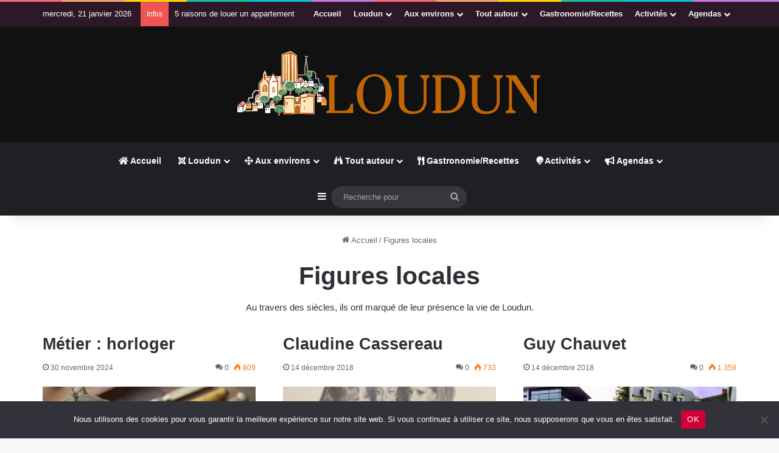

--- FILE ---
content_type: text/html; charset=UTF-8
request_url: https://melusina.fr/blog/category/celebrites/
body_size: 19374
content:
<!DOCTYPE html>
<html lang="fr-FR" class="" data-skin="light">
<head>
	<meta charset="UTF-8" />
	<link rel="profile" href="https://gmpg.org/xfn/11" />
	
<meta http-equiv='x-dns-prefetch-control' content='on'>
<link rel='dns-prefetch' href='//cdnjs.cloudflare.com' />
<link rel='dns-prefetch' href='//ajax.googleapis.com' />
<link rel='dns-prefetch' href='//fonts.googleapis.com' />
<link rel='dns-prefetch' href='//fonts.gstatic.com' />
<link rel='dns-prefetch' href='//s.gravatar.com' />
<link rel='dns-prefetch' href='//www.google-analytics.com' />
<meta name='robots' content='index, follow, max-image-preview:large, max-snippet:-1, max-video-preview:-1' />
<script type="text/javascript">pc_lb_classes = [".pc_lb_trig_55"]; pc_ready_lb = [];</script>

	<!-- This site is optimized with the Yoast SEO Premium plugin v26.2 (Yoast SEO v26.8) - https://yoast.com/product/yoast-seo-premium-wordpress/ -->
	<title>Archives des Figures locales - Melusina</title>
	<link rel="canonical" href="https://melusina.fr/blog/category/celebrites/" />
	<link rel="next" href="https://melusina.fr/blog/category/celebrites/page/2/" />
	<meta property="og:locale" content="fr_FR" />
	<meta property="og:type" content="article" />
	<meta property="og:title" content="Archives des Figures locales" />
	<meta property="og:description" content="Au travers des siècles, ils ont marqué de leur présence la vie de Loudun." />
	<meta property="og:url" content="https://melusina.fr/blog/category/celebrites/" />
	<meta property="og:site_name" content="Melusina" />
	<meta name="twitter:card" content="summary_large_image" />
	<script type="application/ld+json" class="yoast-schema-graph">{"@context":"https://schema.org","@graph":[{"@type":"CollectionPage","@id":"https://melusina.fr/blog/category/celebrites/","url":"https://melusina.fr/blog/category/celebrites/","name":"Archives des Figures locales - Melusina","isPartOf":{"@id":"https://melusina.fr/#website"},"primaryImageOfPage":{"@id":"https://melusina.fr/blog/category/celebrites/#primaryimage"},"image":{"@id":"https://melusina.fr/blog/category/celebrites/#primaryimage"},"thumbnailUrl":"https://melusina.fr/wp-content/uploads/2018/12/horloger.jpg","breadcrumb":{"@id":"https://melusina.fr/blog/category/celebrites/#breadcrumb"},"inLanguage":"fr-FR"},{"@type":"ImageObject","inLanguage":"fr-FR","@id":"https://melusina.fr/blog/category/celebrites/#primaryimage","url":"https://melusina.fr/wp-content/uploads/2018/12/horloger.jpg","contentUrl":"https://melusina.fr/wp-content/uploads/2018/12/horloger.jpg","width":1170,"height":531,"caption":"L'horlogerie à Loudun autrefois"},{"@type":"BreadcrumbList","@id":"https://melusina.fr/blog/category/celebrites/#breadcrumb","itemListElement":[{"@type":"ListItem","position":1,"name":"Accueil","item":"https://melusina.fr/"},{"@type":"ListItem","position":2,"name":"Figures locales"}]},{"@type":"WebSite","@id":"https://melusina.fr/#website","url":"https://melusina.fr/","name":"Melusina.fr","description":"Plus qu&#039;un séjour","publisher":{"@id":"https://melusina.fr/#organization"},"potentialAction":[{"@type":"SearchAction","target":{"@type":"EntryPoint","urlTemplate":"https://melusina.fr/?s={search_term_string}"},"query-input":{"@type":"PropertyValueSpecification","valueRequired":true,"valueName":"search_term_string"}}],"inLanguage":"fr-FR"},{"@type":"Organization","@id":"https://melusina.fr/#organization","name":"Melusina.fr","url":"https://melusina.fr/","logo":{"@type":"ImageObject","inLanguage":"fr-FR","@id":"https://melusina.fr/#/schema/logo/image/","url":"https://melusina.fr/wp-content/uploads/2022/01/cropped-favicon.png","contentUrl":"https://melusina.fr/wp-content/uploads/2022/01/cropped-favicon.png","width":512,"height":512,"caption":"Melusina.fr"},"image":{"@id":"https://melusina.fr/#/schema/logo/image/"},"sameAs":["https://instagram.com/melusinaloudun"]}]}</script>
	<!-- / Yoast SEO Premium plugin. -->


<link rel="alternate" type="application/rss+xml" title="Melusina &raquo; Flux" href="https://melusina.fr/feed/" />
<link rel="alternate" type="application/rss+xml" title="Melusina &raquo; Flux des commentaires" href="https://melusina.fr/comments/feed/" />
<link rel="alternate" type="application/rss+xml" title="Melusina &raquo; Flux de la catégorie Figures locales" href="https://melusina.fr/blog/category/celebrites/feed/" />

		<style type="text/css">
			:root{				
			--tie-preset-gradient-1: linear-gradient(135deg, rgba(6, 147, 227, 1) 0%, rgb(155, 81, 224) 100%);
			--tie-preset-gradient-2: linear-gradient(135deg, rgb(122, 220, 180) 0%, rgb(0, 208, 130) 100%);
			--tie-preset-gradient-3: linear-gradient(135deg, rgba(252, 185, 0, 1) 0%, rgba(255, 105, 0, 1) 100%);
			--tie-preset-gradient-4: linear-gradient(135deg, rgba(255, 105, 0, 1) 0%, rgb(207, 46, 46) 100%);
			--tie-preset-gradient-5: linear-gradient(135deg, rgb(238, 238, 238) 0%, rgb(169, 184, 195) 100%);
			--tie-preset-gradient-6: linear-gradient(135deg, rgb(74, 234, 220) 0%, rgb(151, 120, 209) 20%, rgb(207, 42, 186) 40%, rgb(238, 44, 130) 60%, rgb(251, 105, 98) 80%, rgb(254, 248, 76) 100%);
			--tie-preset-gradient-7: linear-gradient(135deg, rgb(255, 206, 236) 0%, rgb(152, 150, 240) 100%);
			--tie-preset-gradient-8: linear-gradient(135deg, rgb(254, 205, 165) 0%, rgb(254, 45, 45) 50%, rgb(107, 0, 62) 100%);
			--tie-preset-gradient-9: linear-gradient(135deg, rgb(255, 203, 112) 0%, rgb(199, 81, 192) 50%, rgb(65, 88, 208) 100%);
			--tie-preset-gradient-10: linear-gradient(135deg, rgb(255, 245, 203) 0%, rgb(182, 227, 212) 50%, rgb(51, 167, 181) 100%);
			--tie-preset-gradient-11: linear-gradient(135deg, rgb(202, 248, 128) 0%, rgb(113, 206, 126) 100%);
			--tie-preset-gradient-12: linear-gradient(135deg, rgb(2, 3, 129) 0%, rgb(40, 116, 252) 100%);
			--tie-preset-gradient-13: linear-gradient(135deg, #4D34FA, #ad34fa);
			--tie-preset-gradient-14: linear-gradient(135deg, #0057FF, #31B5FF);
			--tie-preset-gradient-15: linear-gradient(135deg, #FF007A, #FF81BD);
			--tie-preset-gradient-16: linear-gradient(135deg, #14111E, #4B4462);
			--tie-preset-gradient-17: linear-gradient(135deg, #F32758, #FFC581);

			
					--main-nav-background: #1f2024;
					--main-nav-secondry-background: rgba(0,0,0,0.2);
					--main-nav-primary-color: #0088ff;
					--main-nav-contrast-primary-color: #FFFFFF;
					--main-nav-text-color: #FFFFFF;
					--main-nav-secondry-text-color: rgba(225,255,255,0.5);
					--main-nav-main-border-color: rgba(255,255,255,0.07);
					--main-nav-secondry-border-color: rgba(255,255,255,0.04);
				
			}
		</style>
	<meta name="viewport" content="width=device-width, initial-scale=1.0" /><style id='wp-img-auto-sizes-contain-inline-css' type='text/css'>
img:is([sizes=auto i],[sizes^="auto," i]){contain-intrinsic-size:3000px 1500px}
/*# sourceURL=wp-img-auto-sizes-contain-inline-css */
</style>
<link rel='stylesheet' id='tie-insta-style-css' href='https://melusina.fr/wp-content/plugins/instanow/assets/style.css?ver=6.9' type='text/css' media='all' />
<link rel='stylesheet' id='tie-insta-ilightbox-skin-css' href='https://melusina.fr/wp-content/plugins/instanow/assets/ilightbox/dark-skin/skin.css?ver=6.9' type='text/css' media='all' />
<style id='wp-emoji-styles-inline-css' type='text/css'>

	img.wp-smiley, img.emoji {
		display: inline !important;
		border: none !important;
		box-shadow: none !important;
		height: 1em !important;
		width: 1em !important;
		margin: 0 0.07em !important;
		vertical-align: -0.1em !important;
		background: none !important;
		padding: 0 !important;
	}
/*# sourceURL=wp-emoji-styles-inline-css */
</style>
<link rel='stylesheet' id='cookie-notice-front-css' href='https://melusina.fr/wp-content/plugins/cookie-notice/css/front.min.css?ver=2.5.11' type='text/css' media='all' />
<link rel='stylesheet' id='tie-css-woocommerce-css' href='https://melusina.fr/wp-content/themes/jannah/assets/css/plugins/woocommerce.min.css?ver=7.6.4' type='text/css' media='all' />
<style id='woocommerce-inline-inline-css' type='text/css'>
.woocommerce form .form-row .required { visibility: visible; }
/*# sourceURL=woocommerce-inline-inline-css */
</style>
<link rel='stylesheet' id='titan-adminbar-styles-css' href='https://melusina.fr/wp-content/plugins/anti-spam/assets/css/admin-bar.css?ver=7.3.5' type='text/css' media='all' />
<link rel='stylesheet' id='hb-front-end-style-selectize-css' href='https://melusina.fr/wp-content/plugins/hbook/front-end/css/selectize.default.css?ver=2.1.4' type='text/css' media='all' />
<link rel='stylesheet' id='hb-front-end-style-css' href='https://melusina.fr/wp-content/plugins/hbook/front-end/css/hbook.css?ver=2.1.4' type='text/css' media='all' />
<link rel='stylesheet' id='tie-css-base-css' href='https://melusina.fr/wp-content/themes/jannah/assets/css/base.min.css?ver=7.6.4' type='text/css' media='all' />
<link rel='stylesheet' id='tie-css-styles-css' href='https://melusina.fr/wp-content/themes/jannah/assets/css/style.min.css?ver=7.6.4' type='text/css' media='all' />
<link rel='stylesheet' id='tie-css-widgets-css' href='https://melusina.fr/wp-content/themes/jannah/assets/css/widgets.min.css?ver=7.6.4' type='text/css' media='all' />
<link rel='stylesheet' id='tie-css-helpers-css' href='https://melusina.fr/wp-content/themes/jannah/assets/css/helpers.min.css?ver=7.6.4' type='text/css' media='all' />
<link rel='stylesheet' id='tie-fontawesome5-css' href='https://melusina.fr/wp-content/themes/jannah/assets/css/fontawesome.css?ver=7.6.4' type='text/css' media='all' />
<link rel='stylesheet' id='tie-css-ilightbox-css' href='https://melusina.fr/wp-content/themes/jannah/assets/ilightbox/dark-skin/skin.css?ver=7.6.4' type='text/css' media='all' />
<link rel='stylesheet' id='tie-css-shortcodes-css' href='https://melusina.fr/wp-content/themes/jannah/assets/css/plugins/shortcodes.min.css?ver=7.6.4' type='text/css' media='all' />
<link rel='stylesheet' id='pc-fontawesome-css' href='https://melusina.fr/wp-content/plugins/private-content/css/fontAwesome/css/all.min.css?ver=5.15.2' type='text/css' media='all' />
<link rel='stylesheet' id='pc_lightbox-css' href='https://melusina.fr/wp-content/plugins/private-content/js/magnific_popup/magnific-popup.css?ver=1.1.0' type='text/css' media='all' />
<link rel='stylesheet' id='pc_frontend-css' href='https://melusina.fr/wp-content/plugins/private-content/css/frontend.min.css?ver=8.1.4' type='text/css' media='all' />
<link rel='stylesheet' id='pc_style-css' href='https://melusina.fr/wp-content/plugins/private-content/css/custom.css?ver=8.1.4-c375a1ff7138fc53c49f3dcf1d8d97c8' type='text/css' media='all' />
<style id='pc_style-inline-css' type='text/css'>
#top-nav .top-menu > ul > li > a{font-weight: 600;}:root:root{--brand-color: #dba51e;--dark-brand-color: #a97300;--bright-color: #FFFFFF;--base-color: #2c2f34;}#reading-position-indicator{box-shadow: 0 0 10px rgba( 219,165,30,0.7);}:root:root{--brand-color: #dba51e;--dark-brand-color: #a97300;--bright-color: #FFFFFF;--base-color: #2c2f34;}#reading-position-indicator{box-shadow: 0 0 10px rgba( 219,165,30,0.7);}#content a:hover{text-decoration: underline !important;}#header-notification-bar{background: var( --tie-preset-gradient-13 );}#header-notification-bar{--tie-buttons-color: #FFFFFF;--tie-buttons-border-color: #FFFFFF;--tie-buttons-hover-color: #e1e1e1;--tie-buttons-hover-text: #000000;}#header-notification-bar{--tie-buttons-text: #000000;}#top-nav,#top-nav .sub-menu,#top-nav .comp-sub-menu,#top-nav .ticker-content,#top-nav .ticker-swipe,.top-nav-boxed #top-nav .topbar-wrapper,.top-nav-dark .top-menu ul,#autocomplete-suggestions.search-in-top-nav{background-color : #2d1827;}#top-nav *,#autocomplete-suggestions.search-in-top-nav{border-color: rgba( #FFFFFF,0.08);}#top-nav .icon-basecloud-bg:after{color: #2d1827;}#top-nav a:not(:hover),#top-nav input,#top-nav #search-submit,#top-nav .fa-spinner,#top-nav .dropdown-social-icons li a span,#top-nav .components > li .social-link:not(:hover) span,#autocomplete-suggestions.search-in-top-nav a{color: #ffffff;}#top-nav input::-moz-placeholder{color: #ffffff;}#top-nav input:-moz-placeholder{color: #ffffff;}#top-nav input:-ms-input-placeholder{color: #ffffff;}#top-nav input::-webkit-input-placeholder{color: #ffffff;}#top-nav,.search-in-top-nav{--tie-buttons-color: #f1c40f;--tie-buttons-border-color: #f1c40f;--tie-buttons-text: #FFFFFF;--tie-buttons-hover-color: #d3a600;}#top-nav a:hover,#top-nav .menu li:hover > a,#top-nav .menu > .tie-current-menu > a,#top-nav .components > li:hover > a,#top-nav .components #search-submit:hover,#autocomplete-suggestions.search-in-top-nav .post-title a:hover{color: #f1c40f;}#top-nav,#top-nav .comp-sub-menu,#top-nav .tie-weather-widget{color: #ffffff;}#autocomplete-suggestions.search-in-top-nav .post-meta,#autocomplete-suggestions.search-in-top-nav .post-meta a:not(:hover){color: rgba( 255,255,255,0.7 );}#top-nav .weather-icon .icon-cloud,#top-nav .weather-icon .icon-basecloud-bg,#top-nav .weather-icon .icon-cloud-behind{color: #ffffff !important;}.main-nav,.search-in-main-nav{--main-nav-primary-color: #b4a26b;--tie-buttons-color: #b4a26b;--tie-buttons-border-color: #b4a26b;--tie-buttons-text: #FFFFFF;--tie-buttons-hover-color: #96844d;}#main-nav .mega-links-head:after,#main-nav .cats-horizontal a.is-active,#main-nav .cats-horizontal a:hover,#main-nav .spinner > div{background-color: #b4a26b;}#main-nav .menu ul li:hover > a,#main-nav .menu ul li.current-menu-item:not(.mega-link-column) > a,#main-nav .components a:hover,#main-nav .components > li:hover > a,#main-nav #search-submit:hover,#main-nav .cats-vertical a.is-active,#main-nav .cats-vertical a:hover,#main-nav .mega-menu .post-meta a:hover,#main-nav .mega-menu .post-box-title a:hover,#autocomplete-suggestions.search-in-main-nav a:hover,#main-nav .spinner-circle:after{color: #b4a26b;}#main-nav .menu > li.tie-current-menu > a,#main-nav .menu > li:hover > a,.theme-header #main-nav .mega-menu .cats-horizontal a.is-active,.theme-header #main-nav .mega-menu .cats-horizontal a:hover{color: #FFFFFF;}#main-nav .menu > li.tie-current-menu > a:before,#main-nav .menu > li:hover > a:before{border-top-color: #FFFFFF;}#main-nav,#main-nav input,#main-nav #search-submit,#main-nav .fa-spinner,#main-nav .comp-sub-menu,#main-nav .tie-weather-widget{color: #b39fac;}#main-nav input::-moz-placeholder{color: #b39fac;}#main-nav input:-moz-placeholder{color: #b39fac;}#main-nav input:-ms-input-placeholder{color: #b39fac;}#main-nav input::-webkit-input-placeholder{color: #b39fac;}#main-nav .mega-menu .post-meta,#main-nav .mega-menu .post-meta a,#autocomplete-suggestions.search-in-main-nav .post-meta{color: rgba(179,159,172,0.6);}#main-nav .weather-icon .icon-cloud,#main-nav .weather-icon .icon-basecloud-bg,#main-nav .weather-icon .icon-cloud-behind{color: #b39fac !important;}#footer{background-color: #301c2a;}#site-info{background-color: #2d1827;}#tie-wrapper #theme-header{background-color: #111111;}#logo.text-logo a,#logo.text-logo a:hover{color: #FFFFFF;}@media (max-width: 991px){#tie-wrapper #theme-header .logo-container.fixed-nav{background-color: rgba(17,17,17,0.95);}}#footer .posts-list-counter .posts-list-items li.widget-post-list:before{border-color: #301c2a;}#footer .timeline-widget a .date:before{border-color: rgba(48,28,42,0.8);}#footer .footer-boxed-widget-area,#footer textarea,#footer input:not([type=submit]),#footer select,#footer code,#footer kbd,#footer pre,#footer samp,#footer .show-more-button,#footer .slider-links .tie-slider-nav span,#footer #wp-calendar,#footer #wp-calendar tbody td,#footer #wp-calendar thead th,#footer .widget.buddypress .item-options a{border-color: rgba(255,255,255,0.1);}#footer .social-statistics-widget .white-bg li.social-icons-item a,#footer .widget_tag_cloud .tagcloud a,#footer .latest-tweets-widget .slider-links .tie-slider-nav span,#footer .widget_layered_nav_filters a{border-color: rgba(255,255,255,0.1);}#footer .social-statistics-widget .white-bg li:before{background: rgba(255,255,255,0.1);}.site-footer #wp-calendar tbody td{background: rgba(255,255,255,0.02);}#footer .white-bg .social-icons-item a span.followers span,#footer .circle-three-cols .social-icons-item a .followers-num,#footer .circle-three-cols .social-icons-item a .followers-name{color: rgba(255,255,255,0.8);}#footer .timeline-widget ul:before,#footer .timeline-widget a:not(:hover) .date:before{background-color: #12000c;}.site-footer.dark-skin a:hover,#footer .stars-rating-active,#footer .twitter-icon-wrap span,.block-head-4.magazine2 #footer .tabs li a{color: #f4a641;}#footer .circle_bar{stroke: #f4a641;}#footer .widget.buddypress .item-options a.selected,#footer .widget.buddypress .item-options a.loading,#footer .tie-slider-nav span:hover,.block-head-4.magazine2 #footer .tabs{border-color: #f4a641;}.magazine2:not(.block-head-4) #footer .tabs a:hover,.magazine2:not(.block-head-4) #footer .tabs .active a,.magazine1 #footer .tabs a:hover,.magazine1 #footer .tabs .active a,.block-head-4.magazine2 #footer .tabs.tabs .active a,.block-head-4.magazine2 #footer .tabs > .active a:before,.block-head-4.magazine2 #footer .tabs > li.active:nth-child(n) a:after,#footer .digital-rating-static,#footer .timeline-widget li a:hover .date:before,#footer #wp-calendar #today,#footer .posts-list-counter .posts-list-items li.widget-post-list:before,#footer .cat-counter span,#footer.dark-skin .the-global-title:after,#footer .button,#footer [type='submit'],#footer .spinner > div,#footer .widget.buddypress .item-options a.selected,#footer .widget.buddypress .item-options a.loading,#footer .tie-slider-nav span:hover,#footer .fullwidth-area .tagcloud a:hover{background-color: #f4a641;color: #FFFFFF;}.block-head-4.magazine2 #footer .tabs li a:hover{color: #d68823;}.block-head-4.magazine2 #footer .tabs.tabs .active a:hover,#footer .widget.buddypress .item-options a.selected,#footer .widget.buddypress .item-options a.loading,#footer .tie-slider-nav span:hover{color: #FFFFFF !important;}#footer .button:hover,#footer [type='submit']:hover{background-color: #d68823;color: #FFFFFF;}#footer .site-info a:hover{color: #f4a641;}@media (min-width: 1200px){.container{width: auto;}}.boxed-layout #tie-wrapper,.boxed-layout .fixed-nav{max-width: 1200px;}@media (min-width: 1170px){.container,.wide-next-prev-slider-wrapper .slider-main-container{max-width: 1170px;}}.mobile-header-components li.custom-menu-link > a,#mobile-menu-icon .menu-text{color: #e74c3c!important;}#mobile-menu-icon .nav-icon,#mobile-menu-icon .nav-icon:before,#mobile-menu-icon .nav-icon:after{background-color: #e74c3c!important;}.tie-insta-header {margin-bottom: 15px;}.tie-insta-avatar a {width: 70px;height: 70px;display: block;position: relative;float: left;margin-right: 15px;margin-bottom: 15px;}.tie-insta-avatar a:before {content: "";position: absolute;width: calc(100% + 6px);height: calc(100% + 6px);left: -3px;top: -3px;border-radius: 50%;background: #d6249f;background: radial-gradient(circle at 30% 107%,#fdf497 0%,#fdf497 5%,#fd5949 45%,#d6249f 60%,#285AEB 90%);}.tie-insta-avatar a:after {position: absolute;content: "";width: calc(100% + 3px);height: calc(100% + 3px);left: -2px;top: -2px;border-radius: 50%;background: #fff;}.dark-skin .tie-insta-avatar a:after {background: #27292d;}.tie-insta-avatar img {border-radius: 50%;position: relative;z-index: 2;transition: all 0.25s;}.tie-insta-avatar img:hover {box-shadow: 0px 0px 15px 0 #6b54c6;}.tie-insta-info {font-size: 1.3em;font-weight: bold;margin-bottom: 5px;}
/*# sourceURL=pc_style-inline-css */
</style>
<script type="text/javascript" id="cookie-notice-front-js-before">
/* <![CDATA[ */
var cnArgs = {"ajaxUrl":"https:\/\/melusina.fr\/wp-admin\/admin-ajax.php","nonce":"a0096a613b","hideEffect":"fade","position":"bottom","onScroll":false,"onScrollOffset":100,"onClick":false,"cookieName":"cookie_notice_accepted","cookieTime":2592000,"cookieTimeRejected":2592000,"globalCookie":false,"redirection":false,"cache":false,"revokeCookies":false,"revokeCookiesOpt":"automatic"};

//# sourceURL=cookie-notice-front-js-before
/* ]]> */
</script>
<script type="text/javascript" src="https://melusina.fr/wp-content/plugins/cookie-notice/js/front.min.js?ver=2.5.11" id="cookie-notice-front-js"></script>
<script type="text/javascript" id="jquery-core-js-extra">
/* <![CDATA[ */
var tie_insta = {"ajaxurl":"https://melusina.fr/wp-admin/admin-ajax.php"};
var pc_vars = {"lcslt_search":"search options","lcslt_add_opt":"add options","lcslt_select_opts":"Select options","lcslt_no_match":"no matching options","fluid_form_thresh":"370","ajax_failed_mess":"Error performing the operation","html5_validation":"1","revealable_psw":"","abfa_blocked":"","abfa_error_mess":"Too many attempts, please try again in 30 minutes"};
//# sourceURL=jquery-core-js-extra
/* ]]> */
</script>
<script type="text/javascript" src="https://melusina.fr/wp-includes/js/jquery/jquery.min.js?ver=3.7.1" id="jquery-core-js"></script>
<script type="text/javascript" src="https://melusina.fr/wp-includes/js/jquery/jquery-migrate.min.js?ver=3.4.1" id="jquery-migrate-js"></script>
<script type="text/javascript" src="https://melusina.fr/wp-content/plugins/woocommerce/assets/js/jquery-blockui/jquery.blockUI.min.js?ver=2.7.0-wc.10.4.3" id="wc-jquery-blockui-js" defer="defer" data-wp-strategy="defer"></script>
<script type="text/javascript" id="wc-add-to-cart-js-extra">
/* <![CDATA[ */
var wc_add_to_cart_params = {"ajax_url":"/wp-admin/admin-ajax.php","wc_ajax_url":"/?wc-ajax=%%endpoint%%","i18n_view_cart":"Voir le panier","cart_url":"https://melusina.fr/panier/","is_cart":"","cart_redirect_after_add":"no"};
//# sourceURL=wc-add-to-cart-js-extra
/* ]]> */
</script>
<script type="text/javascript" src="https://melusina.fr/wp-content/plugins/woocommerce/assets/js/frontend/add-to-cart.min.js?ver=10.4.3" id="wc-add-to-cart-js" defer="defer" data-wp-strategy="defer"></script>
<script type="text/javascript" src="https://melusina.fr/wp-content/plugins/woocommerce/assets/js/js-cookie/js.cookie.min.js?ver=2.1.4-wc.10.4.3" id="wc-js-cookie-js" defer="defer" data-wp-strategy="defer"></script>
<script type="text/javascript" id="woocommerce-js-extra">
/* <![CDATA[ */
var woocommerce_params = {"ajax_url":"/wp-admin/admin-ajax.php","wc_ajax_url":"/?wc-ajax=%%endpoint%%","i18n_password_show":"Afficher le mot de passe","i18n_password_hide":"Masquer le mot de passe"};
//# sourceURL=woocommerce-js-extra
/* ]]> */
</script>
<script type="text/javascript" src="https://melusina.fr/wp-content/plugins/woocommerce/assets/js/frontend/woocommerce.min.js?ver=10.4.3" id="woocommerce-js" defer="defer" data-wp-strategy="defer"></script>
<link rel="https://api.w.org/" href="https://melusina.fr/wp-json/" /><link rel="alternate" title="JSON" type="application/json" href="https://melusina.fr/wp-json/wp/v2/categories/11" /><link rel="EditURI" type="application/rsd+xml" title="RSD" href="https://melusina.fr/xmlrpc.php?rsd" />
<meta name="generator" content="WordPress 6.9" />
<meta name="generator" content="WooCommerce 10.4.3" />

			<style type="text/css">
			.payments-history-table th,
			.payments-history-table td {
				text-align: left;
			}
			.payments-history-table .total-text,
			.payments-history-table .amount {
				text-align: right;
			}
			.payments-history-table .total-text {
				border-right: none;
			}
			.payments-history-table .amount {
				border-left: none;
			}
			.payments-history-table td.empty {
				border: none;
			}
			.payments-history-table .payment-date-head,
			.payments-history-table .payment-method-head {
				width: 37.5%;
			}
			.payments-history-table .amount-head {
				width: 25%;
			}
			</style>

			
				<style type="text/css">
				.hb-accom .hb-price-breakdown {
					display: block;
				}
				.hb-accom .hb-price-bd-show-text {
					display: none;
				}
				.hb-accom .hb-price-bd-hide-text {
					display: inline;
				}
				</style>

								<style type="text/css">.hb-accom-list { max-width: 800px; }</style>
							<style type="text/css">.hb-booking-details-form { max-width: 800px; }</style>
							<style type="text/css">.hb-booking-search-form, .hb-accom-list, .hb-booking-details-form { margin: 0 auto; }</style>
			<style type="text/css">.hb-datepick-popup-wrapper, .hb-datepick-wrapper { background: #dd3333; }.hb-day-available, .hb-day-taken-start, .hb-day-taken-end, .hb-avail-caption-available { background: #ffffff; }.hb-dp-day-past, .hb-dp-day-closed, .hb-dp-day-not-selectable, .hb-dp-day-past.hb-day-taken-start:before, .hb-dp-day-past.hb-day-taken-end:before, .hb-dp-day-past.hb-day-fully-taken,.hb-dp-day-closed.hb-day-taken-start:before, .hb-dp-day-closed.hb-day-taken-end:before, .hb-dp-day-closed.hb-day-fully-taken { background: #dddddd; }.hb-dp-day-past, .hb-dp-day-closed, .hb-dp-day-not-selectable, .hb-dp-day-no-check-in { color: #888888; }.hb-dp-day-check-in, .hb-dp-day-check-out { background: #ccf7cc; }.hb-day-taken-start:before, .hb-day-taken-end:before, .hb-day-fully-taken, .hb-avail-caption-occupied { background: #f7d7dc; }.hb-dp-cmd-wrapper a, .hb-dp-cmd-close, .hb-people-popup-wrapper-close { background: #333333; }.hb-dp-cmd-wrapper a:hover, .hb-dp-cmd-close:hover, .hb-people-popup-wrapper-close:hover { background: #6f6f6f; }.hb-dp-cmd-wrapper a.hb-dp-disabled { background: #aaaaaa; }.hb-dp-cmd-wrapper a, .hb-dp-cmd-wrapper a:hover, a.hb-dp-cmd-close, a.hb-dp-cmd-close:hover, a.hb-people-popup-wrapper-close, a.hb-people-popup-wrapper-close:hover { color: #ffffff; }.hb-dp-multi .hb-dp-month:not(.first), .hb-dp-month-row + .hb-dp-month-row, .hb-datepick-legend { border-color: #cccccc; }.hb-datepick-popup-wrapper { box-shadow: 0 0 30px rgba(0,0,0,0.33), 0 0 3px rgba(0,0,0,0.2); }.hb-availability-calendar .hb-datepick-wrapper { box-shadow: 0 0 4px rgba(0,0,0,0.5); }.hb-people-popup-wrapper { box-shadow: 0 0 30px rgba(0,0,0,0.33), 0 0 3px rgba(0,0,0,0.2); }.hb-people-popup-wrapper { background: #a8a8a8; }</style><meta http-equiv="X-UA-Compatible" content="IE=edge">
<!-- Google tag (gtag.js) -->
<script async src="https://www.googletagmanager.com/gtag/js?id=G-XDSZZBB214"></script>
<script>
  window.dataLayer = window.dataLayer || [];
  function gtag(){dataLayer.push(arguments);}
  gtag('js', new Date());

  gtag('config', 'G-XDSZZBB214');
</script>

<meta name="theme-color" content="#111111" />	<noscript><style>.woocommerce-product-gallery{ opacity: 1 !important; }</style></noscript>
	<link rel="icon" href="https://melusina.fr/wp-content/uploads/2022/01/cropped-favicon-32x32.png" sizes="32x32" />
<link rel="icon" href="https://melusina.fr/wp-content/uploads/2022/01/cropped-favicon-192x192.png" sizes="192x192" />
<link rel="apple-touch-icon" href="https://melusina.fr/wp-content/uploads/2022/01/cropped-favicon-180x180.png" />
<meta name="msapplication-TileImage" content="https://melusina.fr/wp-content/uploads/2022/01/cropped-favicon-270x270.png" />
<link rel='stylesheet' id='wc-blocks-style-css' href='https://melusina.fr/wp-content/plugins/woocommerce/assets/client/blocks/wc-blocks.css?ver=wc-10.4.3' type='text/css' media='all' />
<style id='global-styles-inline-css' type='text/css'>
:root{--wp--preset--aspect-ratio--square: 1;--wp--preset--aspect-ratio--4-3: 4/3;--wp--preset--aspect-ratio--3-4: 3/4;--wp--preset--aspect-ratio--3-2: 3/2;--wp--preset--aspect-ratio--2-3: 2/3;--wp--preset--aspect-ratio--16-9: 16/9;--wp--preset--aspect-ratio--9-16: 9/16;--wp--preset--color--black: #000000;--wp--preset--color--cyan-bluish-gray: #abb8c3;--wp--preset--color--white: #ffffff;--wp--preset--color--pale-pink: #f78da7;--wp--preset--color--vivid-red: #cf2e2e;--wp--preset--color--luminous-vivid-orange: #ff6900;--wp--preset--color--luminous-vivid-amber: #fcb900;--wp--preset--color--light-green-cyan: #7bdcb5;--wp--preset--color--vivid-green-cyan: #00d084;--wp--preset--color--pale-cyan-blue: #8ed1fc;--wp--preset--color--vivid-cyan-blue: #0693e3;--wp--preset--color--vivid-purple: #9b51e0;--wp--preset--color--global-color: #dba51e;--wp--preset--gradient--vivid-cyan-blue-to-vivid-purple: linear-gradient(135deg,rgb(6,147,227) 0%,rgb(155,81,224) 100%);--wp--preset--gradient--light-green-cyan-to-vivid-green-cyan: linear-gradient(135deg,rgb(122,220,180) 0%,rgb(0,208,130) 100%);--wp--preset--gradient--luminous-vivid-amber-to-luminous-vivid-orange: linear-gradient(135deg,rgb(252,185,0) 0%,rgb(255,105,0) 100%);--wp--preset--gradient--luminous-vivid-orange-to-vivid-red: linear-gradient(135deg,rgb(255,105,0) 0%,rgb(207,46,46) 100%);--wp--preset--gradient--very-light-gray-to-cyan-bluish-gray: linear-gradient(135deg,rgb(238,238,238) 0%,rgb(169,184,195) 100%);--wp--preset--gradient--cool-to-warm-spectrum: linear-gradient(135deg,rgb(74,234,220) 0%,rgb(151,120,209) 20%,rgb(207,42,186) 40%,rgb(238,44,130) 60%,rgb(251,105,98) 80%,rgb(254,248,76) 100%);--wp--preset--gradient--blush-light-purple: linear-gradient(135deg,rgb(255,206,236) 0%,rgb(152,150,240) 100%);--wp--preset--gradient--blush-bordeaux: linear-gradient(135deg,rgb(254,205,165) 0%,rgb(254,45,45) 50%,rgb(107,0,62) 100%);--wp--preset--gradient--luminous-dusk: linear-gradient(135deg,rgb(255,203,112) 0%,rgb(199,81,192) 50%,rgb(65,88,208) 100%);--wp--preset--gradient--pale-ocean: linear-gradient(135deg,rgb(255,245,203) 0%,rgb(182,227,212) 50%,rgb(51,167,181) 100%);--wp--preset--gradient--electric-grass: linear-gradient(135deg,rgb(202,248,128) 0%,rgb(113,206,126) 100%);--wp--preset--gradient--midnight: linear-gradient(135deg,rgb(2,3,129) 0%,rgb(40,116,252) 100%);--wp--preset--font-size--small: 13px;--wp--preset--font-size--medium: 20px;--wp--preset--font-size--large: 36px;--wp--preset--font-size--x-large: 42px;--wp--preset--spacing--20: 0.44rem;--wp--preset--spacing--30: 0.67rem;--wp--preset--spacing--40: 1rem;--wp--preset--spacing--50: 1.5rem;--wp--preset--spacing--60: 2.25rem;--wp--preset--spacing--70: 3.38rem;--wp--preset--spacing--80: 5.06rem;--wp--preset--shadow--natural: 6px 6px 9px rgba(0, 0, 0, 0.2);--wp--preset--shadow--deep: 12px 12px 50px rgba(0, 0, 0, 0.4);--wp--preset--shadow--sharp: 6px 6px 0px rgba(0, 0, 0, 0.2);--wp--preset--shadow--outlined: 6px 6px 0px -3px rgb(255, 255, 255), 6px 6px rgb(0, 0, 0);--wp--preset--shadow--crisp: 6px 6px 0px rgb(0, 0, 0);}:where(.is-layout-flex){gap: 0.5em;}:where(.is-layout-grid){gap: 0.5em;}body .is-layout-flex{display: flex;}.is-layout-flex{flex-wrap: wrap;align-items: center;}.is-layout-flex > :is(*, div){margin: 0;}body .is-layout-grid{display: grid;}.is-layout-grid > :is(*, div){margin: 0;}:where(.wp-block-columns.is-layout-flex){gap: 2em;}:where(.wp-block-columns.is-layout-grid){gap: 2em;}:where(.wp-block-post-template.is-layout-flex){gap: 1.25em;}:where(.wp-block-post-template.is-layout-grid){gap: 1.25em;}.has-black-color{color: var(--wp--preset--color--black) !important;}.has-cyan-bluish-gray-color{color: var(--wp--preset--color--cyan-bluish-gray) !important;}.has-white-color{color: var(--wp--preset--color--white) !important;}.has-pale-pink-color{color: var(--wp--preset--color--pale-pink) !important;}.has-vivid-red-color{color: var(--wp--preset--color--vivid-red) !important;}.has-luminous-vivid-orange-color{color: var(--wp--preset--color--luminous-vivid-orange) !important;}.has-luminous-vivid-amber-color{color: var(--wp--preset--color--luminous-vivid-amber) !important;}.has-light-green-cyan-color{color: var(--wp--preset--color--light-green-cyan) !important;}.has-vivid-green-cyan-color{color: var(--wp--preset--color--vivid-green-cyan) !important;}.has-pale-cyan-blue-color{color: var(--wp--preset--color--pale-cyan-blue) !important;}.has-vivid-cyan-blue-color{color: var(--wp--preset--color--vivid-cyan-blue) !important;}.has-vivid-purple-color{color: var(--wp--preset--color--vivid-purple) !important;}.has-black-background-color{background-color: var(--wp--preset--color--black) !important;}.has-cyan-bluish-gray-background-color{background-color: var(--wp--preset--color--cyan-bluish-gray) !important;}.has-white-background-color{background-color: var(--wp--preset--color--white) !important;}.has-pale-pink-background-color{background-color: var(--wp--preset--color--pale-pink) !important;}.has-vivid-red-background-color{background-color: var(--wp--preset--color--vivid-red) !important;}.has-luminous-vivid-orange-background-color{background-color: var(--wp--preset--color--luminous-vivid-orange) !important;}.has-luminous-vivid-amber-background-color{background-color: var(--wp--preset--color--luminous-vivid-amber) !important;}.has-light-green-cyan-background-color{background-color: var(--wp--preset--color--light-green-cyan) !important;}.has-vivid-green-cyan-background-color{background-color: var(--wp--preset--color--vivid-green-cyan) !important;}.has-pale-cyan-blue-background-color{background-color: var(--wp--preset--color--pale-cyan-blue) !important;}.has-vivid-cyan-blue-background-color{background-color: var(--wp--preset--color--vivid-cyan-blue) !important;}.has-vivid-purple-background-color{background-color: var(--wp--preset--color--vivid-purple) !important;}.has-black-border-color{border-color: var(--wp--preset--color--black) !important;}.has-cyan-bluish-gray-border-color{border-color: var(--wp--preset--color--cyan-bluish-gray) !important;}.has-white-border-color{border-color: var(--wp--preset--color--white) !important;}.has-pale-pink-border-color{border-color: var(--wp--preset--color--pale-pink) !important;}.has-vivid-red-border-color{border-color: var(--wp--preset--color--vivid-red) !important;}.has-luminous-vivid-orange-border-color{border-color: var(--wp--preset--color--luminous-vivid-orange) !important;}.has-luminous-vivid-amber-border-color{border-color: var(--wp--preset--color--luminous-vivid-amber) !important;}.has-light-green-cyan-border-color{border-color: var(--wp--preset--color--light-green-cyan) !important;}.has-vivid-green-cyan-border-color{border-color: var(--wp--preset--color--vivid-green-cyan) !important;}.has-pale-cyan-blue-border-color{border-color: var(--wp--preset--color--pale-cyan-blue) !important;}.has-vivid-cyan-blue-border-color{border-color: var(--wp--preset--color--vivid-cyan-blue) !important;}.has-vivid-purple-border-color{border-color: var(--wp--preset--color--vivid-purple) !important;}.has-vivid-cyan-blue-to-vivid-purple-gradient-background{background: var(--wp--preset--gradient--vivid-cyan-blue-to-vivid-purple) !important;}.has-light-green-cyan-to-vivid-green-cyan-gradient-background{background: var(--wp--preset--gradient--light-green-cyan-to-vivid-green-cyan) !important;}.has-luminous-vivid-amber-to-luminous-vivid-orange-gradient-background{background: var(--wp--preset--gradient--luminous-vivid-amber-to-luminous-vivid-orange) !important;}.has-luminous-vivid-orange-to-vivid-red-gradient-background{background: var(--wp--preset--gradient--luminous-vivid-orange-to-vivid-red) !important;}.has-very-light-gray-to-cyan-bluish-gray-gradient-background{background: var(--wp--preset--gradient--very-light-gray-to-cyan-bluish-gray) !important;}.has-cool-to-warm-spectrum-gradient-background{background: var(--wp--preset--gradient--cool-to-warm-spectrum) !important;}.has-blush-light-purple-gradient-background{background: var(--wp--preset--gradient--blush-light-purple) !important;}.has-blush-bordeaux-gradient-background{background: var(--wp--preset--gradient--blush-bordeaux) !important;}.has-luminous-dusk-gradient-background{background: var(--wp--preset--gradient--luminous-dusk) !important;}.has-pale-ocean-gradient-background{background: var(--wp--preset--gradient--pale-ocean) !important;}.has-electric-grass-gradient-background{background: var(--wp--preset--gradient--electric-grass) !important;}.has-midnight-gradient-background{background: var(--wp--preset--gradient--midnight) !important;}.has-small-font-size{font-size: var(--wp--preset--font-size--small) !important;}.has-medium-font-size{font-size: var(--wp--preset--font-size--medium) !important;}.has-large-font-size{font-size: var(--wp--preset--font-size--large) !important;}.has-x-large-font-size{font-size: var(--wp--preset--font-size--x-large) !important;}
/*# sourceURL=global-styles-inline-css */
</style>
</head>

<body id="tie-body" class="archive category category-celebrites category-11 wp-theme-jannah theme-jannah tie-no-js cookies-not-set woocommerce-no-js block-head-1 magazine2 is-desktop is-header-layout-2 full-width hide_breaking_news hide_copyright hide_breadcrumbs hide_post_authorbio pc_unlogged">



<div class="background-overlay">

	<div id="tie-container" class="site tie-container">

		
		<div id="tie-wrapper">
			<div class="rainbow-line"></div>
<header id="theme-header" class="theme-header header-layout-2 main-nav-dark main-nav-default-dark main-nav-below no-stream-item top-nav-active top-nav-dark top-nav-default-dark top-nav-above has-shadow has-normal-width-logo mobile-header-centered">
	
<nav id="top-nav"  class="has-date-breaking-menu top-nav header-nav has-breaking-news" aria-label="Navigation secondaire">
	<div class="container">
		<div class="topbar-wrapper">

			
					<div class="topbar-today-date">
						mercredi, 21 janvier  2026					</div>
					
			<div class="tie-alignleft">
				
<div class="breaking">

	<span class="breaking-title">
		<span class="tie-icon-bolt breaking-icon" aria-hidden="true"></span>
		<span class="breaking-title-text">Infos</span>
	</span>

	<ul id="breaking-news-in-header" class="breaking-news" data-type="reveal">

		
						<li class="news-item">
							<a href="https://melusina.fr/5-raisons/">5 raisons de louer un appartement</a>
						</li>

						
						<li class="news-item">
							<a href="https://melusina.fr/details-et-resa/">Réservations</a>
						</li>

						
	</ul>
</div><!-- #breaking /-->
			</div><!-- .tie-alignleft /-->

			<div class="tie-alignright">
				<div class="top-menu header-menu"><ul id="menu-menuhaut" class="menu"><li id="menu-item-1834" class="menu-item menu-item-type-post_type menu-item-object-page menu-item-home menu-item-1834"><a href="https://melusina.fr/">Accueil</a></li>
<li id="menu-item-503" class="menu-item menu-item-type-post_type menu-item-object-page menu-item-has-children menu-item-503"><a href="https://melusina.fr/loudun/">Loudun</a>
<ul class="sub-menu">
	<li id="menu-item-1737" class="menu-item menu-item-type-post_type menu-item-object-page menu-item-1737"><a href="https://melusina.fr/loudun/">Loudun</a></li>
	<li id="menu-item-1738" class="menu-item menu-item-type-post_type menu-item-object-page menu-item-1738"><a href="https://melusina.fr/circuits-de-visite-de-loudun/">Circuits de visite</a></li>
	<li id="menu-item-1739" class="menu-item menu-item-type-taxonomy menu-item-object-category menu-item-1739"><a href="https://melusina.fr/blog/category/architecture-civile/">Architecture civile</a></li>
	<li id="menu-item-1741" class="menu-item menu-item-type-taxonomy menu-item-object-category menu-item-1741"><a href="https://melusina.fr/blog/category/architecture-religieuse/">Architecture religieuse</a></li>
	<li id="menu-item-1740" class="menu-item menu-item-type-taxonomy menu-item-object-category menu-item-1740"><a href="https://melusina.fr/blog/category/architecture-militaire/">Architecture militaire</a></li>
	<li id="menu-item-1754" class="menu-item menu-item-type-taxonomy menu-item-object-category menu-item-1754"><a href="https://melusina.fr/blog/category/musees/">Musées</a></li>
	<li id="menu-item-1742" class="menu-item menu-item-type-taxonomy menu-item-object-category menu-item-1742"><a href="https://melusina.fr/blog/category/curiosites/">Curiosités</a></li>
</ul>
</li>
<li id="menu-item-502" class="menu-item menu-item-type-post_type menu-item-object-page menu-item-has-children menu-item-502"><a href="https://melusina.fr/le-loudunais/">Aux environs</a>
<ul class="sub-menu">
	<li id="menu-item-1743" class="menu-item menu-item-type-post_type menu-item-object-page menu-item-1743"><a href="https://melusina.fr/la-residence/le-pays-loudunais/">Le Pays Loudunais</a></li>
	<li id="menu-item-1747" class="menu-item menu-item-type-taxonomy menu-item-object-category menu-item-1747"><a href="https://melusina.fr/blog/category/patrimoine-rural/">Patrimoine rural</a></li>
	<li id="menu-item-1745" class="menu-item menu-item-type-taxonomy menu-item-object-category menu-item-1745"><a href="https://melusina.fr/blog/category/echapees-vertes/">Echappées vertes</a></li>
	<li id="menu-item-1746" class="menu-item menu-item-type-taxonomy menu-item-object-category menu-item-1746"><a href="https://melusina.fr/blog/category/legendes/">Légendes</a></li>
</ul>
</li>
<li id="menu-item-1707" class="menu-item menu-item-type-post_type menu-item-object-page menu-item-has-children menu-item-1707"><a href="https://melusina.fr/test/">Tout autour</a>
<ul class="sub-menu">
	<li id="menu-item-1775" class="menu-item menu-item-type-post_type menu-item-object-page menu-item-1775"><a href="https://melusina.fr/explorator/">Les régions</a></li>
	<li id="menu-item-1776" class="menu-item menu-item-type-post_type menu-item-object-post menu-item-1776"><a href="https://melusina.fr/blog/richelieu/">Richelieu</a></li>
</ul>
</li>
<li id="menu-item-1822" class="menu-item menu-item-type-taxonomy menu-item-object-category menu-item-1822"><a href="https://melusina.fr/blog/category/escapades-gourmandes/">Gastronomie/Recettes</a></li>
<li id="menu-item-1988" class="menu-item menu-item-type-taxonomy menu-item-object-category menu-item-has-children menu-item-1988"><a href="https://melusina.fr/blog/category/activites/">Activités</a>
<ul class="sub-menu">
	<li id="menu-item-1990" class="menu-item menu-item-type-taxonomy menu-item-object-category menu-item-1990"><a href="https://melusina.fr/blog/category/sports-et-loisirs/">Sports et Loisirs</a></li>
	<li id="menu-item-1749" class="menu-item menu-item-type-taxonomy menu-item-object-category menu-item-1749"><a href="https://melusina.fr/blog/category/echappees-belles/">Echappées Belles</a></li>
	<li id="menu-item-1748" class="menu-item menu-item-type-taxonomy menu-item-object-category menu-item-1748"><a href="https://melusina.fr/blog/category/escapades-insolites/">Escapades insolites</a></li>
	<li id="menu-item-1993" class="menu-item menu-item-type-taxonomy menu-item-object-category menu-item-1993"><a href="https://melusina.fr/blog/category/echapees-vertes/">Echappées vertes</a></li>
</ul>
</li>
<li id="menu-item-1824" class="menu-item menu-item-type-post_type menu-item-object-post menu-item-has-children menu-item-1824"><a href="https://melusina.fr/blog/principales-fetes-et-manifestations/">Agendas</a>
<ul class="sub-menu">
	<li id="menu-item-1828" class="menu-item menu-item-type-post_type menu-item-object-post menu-item-1828"><a href="https://melusina.fr/blog/principales-fetes-et-manifestations/">Principales Fêtes et Manifestations</a></li>
	<li id="menu-item-1832" class="menu-item menu-item-type-post_type menu-item-object-page menu-item-1832"><a href="https://melusina.fr/agenda-de-loudun-et-son-pays/">Agenda de Loudun et son Pays</a></li>
	<li id="menu-item-1794" class="menu-item menu-item-type-post_type menu-item-object-post menu-item-1794"><a href="https://melusina.fr/blog/en-saumurois/">Agenda Saumurois</a></li>
</ul>
</li>
</ul></div>			</div><!-- .tie-alignright /-->

		</div><!-- .topbar-wrapper /-->
	</div><!-- .container /-->
</nav><!-- #top-nav /-->

<div class="container header-container">
	<div class="tie-row logo-row">

		
		<div class="logo-wrapper">
			<div class="tie-col-md-4 logo-container clearfix">
				<div id="mobile-header-components-area_1" class="mobile-header-components"></div>
		<div id="logo" class="image-logo" >

			
			<a title="Figures locales" href="https://melusina.fr/">
				
				<picture class="tie-logo-default tie-logo-picture">
					
					<source class="tie-logo-source-default tie-logo-source" srcset="https://melusina.fr/wp-content/uploads/2018/01/loudun_logo2.png 2x, https://melusina.fr/wp-content/uploads/2018/01/loudun_logo1.png 1x">
					<img class="tie-logo-img-default tie-logo-img" src="https://melusina.fr/wp-content/uploads/2018/01/loudun_logo1.png" alt="Figures locales" width="500" height="110" style="max-height:110px; width: auto;" />
				</picture>
						</a>

			
		</div><!-- #logo /-->

		<div id="mobile-header-components-area_2" class="mobile-header-components"><ul class="components"><li class="mobile-component_menu custom-menu-link"><a href="#" id="mobile-menu-icon" class="menu-text-wrapper"><span class="tie-mobile-menu-icon nav-icon is-layout-1"></span><span class="menu-text">Menu</span></a></li></ul></div>			</div><!-- .tie-col /-->
		</div><!-- .logo-wrapper /-->

		
	</div><!-- .tie-row /-->
</div><!-- .container /-->

<div class="main-nav-wrapper">
	<nav id="main-nav" data-skin="search-in-main-nav" class="main-nav header-nav live-search-parent menu-style-default menu-style-solid-bg"  aria-label="Navigation principale">
		<div class="container">

			<div class="main-menu-wrapper">

				
				<div id="menu-components-wrap">

					
					<div class="main-menu main-menu-wrap">
						<div id="main-nav-menu" class="main-menu header-menu"><ul id="menu-menuhaut-1" class="menu"><li class="menu-item menu-item-type-post_type menu-item-object-page menu-item-home menu-item-1834 menu-item-has-icon"><a href="https://melusina.fr/"> <span aria-hidden="true" class="tie-menu-icon fas fa-home"></span> Accueil</a></li>
<li class="menu-item menu-item-type-post_type menu-item-object-page menu-item-has-children menu-item-503 menu-item-has-icon"><a href="https://melusina.fr/loudun/"> <span aria-hidden="true" class="tie-menu-icon fab fa-joomla"></span> Loudun</a>
<ul class="sub-menu menu-sub-content">
	<li class="menu-item menu-item-type-post_type menu-item-object-page menu-item-1737"><a href="https://melusina.fr/loudun/">Loudun</a></li>
	<li class="menu-item menu-item-type-post_type menu-item-object-page menu-item-1738"><a href="https://melusina.fr/circuits-de-visite-de-loudun/">Circuits de visite</a></li>
	<li class="menu-item menu-item-type-taxonomy menu-item-object-category menu-item-1739"><a href="https://melusina.fr/blog/category/architecture-civile/">Architecture civile</a></li>
	<li class="menu-item menu-item-type-taxonomy menu-item-object-category menu-item-1741"><a href="https://melusina.fr/blog/category/architecture-religieuse/">Architecture religieuse</a></li>
	<li class="menu-item menu-item-type-taxonomy menu-item-object-category menu-item-1740"><a href="https://melusina.fr/blog/category/architecture-militaire/">Architecture militaire</a></li>
	<li class="menu-item menu-item-type-taxonomy menu-item-object-category menu-item-1754"><a href="https://melusina.fr/blog/category/musees/">Musées</a></li>
	<li class="menu-item menu-item-type-taxonomy menu-item-object-category menu-item-1742"><a href="https://melusina.fr/blog/category/curiosites/">Curiosités</a></li>
</ul>
</li>
<li class="menu-item menu-item-type-post_type menu-item-object-page menu-item-has-children menu-item-502 menu-item-has-icon"><a href="https://melusina.fr/le-loudunais/"> <span aria-hidden="true" class="tie-menu-icon fas fa-arrows-alt"></span> Aux environs</a>
<ul class="sub-menu menu-sub-content">
	<li class="menu-item menu-item-type-post_type menu-item-object-page menu-item-1743"><a href="https://melusina.fr/la-residence/le-pays-loudunais/">Le Pays Loudunais</a></li>
	<li class="menu-item menu-item-type-taxonomy menu-item-object-category menu-item-1747"><a href="https://melusina.fr/blog/category/patrimoine-rural/">Patrimoine rural</a></li>
	<li class="menu-item menu-item-type-taxonomy menu-item-object-category menu-item-1745"><a href="https://melusina.fr/blog/category/echapees-vertes/">Echappées vertes</a></li>
	<li class="menu-item menu-item-type-taxonomy menu-item-object-category menu-item-1746"><a href="https://melusina.fr/blog/category/legendes/">Légendes</a></li>
</ul>
</li>
<li class="menu-item menu-item-type-post_type menu-item-object-page menu-item-has-children menu-item-1707 menu-item-has-icon"><a href="https://melusina.fr/test/"> <span aria-hidden="true" class="tie-menu-icon fas fa-binoculars"></span> Tout autour</a>
<ul class="sub-menu menu-sub-content">
	<li class="menu-item menu-item-type-post_type menu-item-object-page menu-item-1775"><a href="https://melusina.fr/explorator/">Les régions</a></li>
	<li class="menu-item menu-item-type-post_type menu-item-object-post menu-item-1776"><a href="https://melusina.fr/blog/richelieu/">Richelieu</a></li>
</ul>
</li>
<li class="menu-item menu-item-type-taxonomy menu-item-object-category menu-item-1822 menu-item-has-icon"><a href="https://melusina.fr/blog/category/escapades-gourmandes/"> <span aria-hidden="true" class="tie-menu-icon fas fa-utensils"></span> Gastronomie/Recettes</a></li>
<li class="menu-item menu-item-type-taxonomy menu-item-object-category menu-item-has-children menu-item-1988 menu-item-has-icon"><a href="https://melusina.fr/blog/category/activites/"> <span aria-hidden="true" class="tie-menu-icon fas fa-golf-ball"></span> Activités</a>
<ul class="sub-menu menu-sub-content">
	<li class="menu-item menu-item-type-taxonomy menu-item-object-category menu-item-1990"><a href="https://melusina.fr/blog/category/sports-et-loisirs/">Sports et Loisirs</a></li>
	<li class="menu-item menu-item-type-taxonomy menu-item-object-category menu-item-1749"><a href="https://melusina.fr/blog/category/echappees-belles/">Echappées Belles</a></li>
	<li class="menu-item menu-item-type-taxonomy menu-item-object-category menu-item-1748"><a href="https://melusina.fr/blog/category/escapades-insolites/">Escapades insolites</a></li>
	<li class="menu-item menu-item-type-taxonomy menu-item-object-category menu-item-1993"><a href="https://melusina.fr/blog/category/echapees-vertes/">Echappées vertes</a></li>
</ul>
</li>
<li class="menu-item menu-item-type-post_type menu-item-object-post menu-item-has-children menu-item-1824 menu-item-has-icon"><a href="https://melusina.fr/blog/principales-fetes-et-manifestations/"> <span aria-hidden="true" class="tie-menu-icon fas fa-bullhorn"></span> Agendas</a>
<ul class="sub-menu menu-sub-content">
	<li class="menu-item menu-item-type-post_type menu-item-object-post menu-item-1828"><a href="https://melusina.fr/blog/principales-fetes-et-manifestations/">Principales Fêtes et Manifestations</a></li>
	<li class="menu-item menu-item-type-post_type menu-item-object-page menu-item-1832"><a href="https://melusina.fr/agenda-de-loudun-et-son-pays/">Agenda de Loudun et son Pays</a></li>
	<li class="menu-item menu-item-type-post_type menu-item-object-post menu-item-1794"><a href="https://melusina.fr/blog/en-saumurois/">Agenda Saumurois</a></li>
</ul>
</li>
</ul></div>					</div><!-- .main-menu /-->

					<ul class="components">	<li class="side-aside-nav-icon menu-item custom-menu-link">
		<a href="#">
			<span class="tie-icon-navicon" aria-hidden="true"></span>
			<span class="screen-reader-text">Sidebar (barre latérale)</span>
		</a>
	</li>
				<li class="search-bar menu-item custom-menu-link" aria-label="Rerchercher">
				<form method="get" id="search" action="https://melusina.fr/">
					<input id="search-input" class="is-ajax-search"  inputmode="search" type="text" name="s" title="Recherche pour" placeholder="Recherche pour" />
					<button id="search-submit" type="submit">
						<span class="tie-icon-search tie-search-icon" aria-hidden="true"></span>
						<span class="screen-reader-text">Recherche pour</span>
					</button>
				</form>
			</li>
			</ul><!-- Components -->
				</div><!-- #menu-components-wrap /-->
			</div><!-- .main-menu-wrapper /-->
		</div><!-- .container /-->

			</nav><!-- #main-nav /-->
</div><!-- .main-nav-wrapper /-->

</header>

<div id="content" class="site-content container"><div id="main-content-row" class="tie-row main-content-row">
	<div class="main-content tie-col-md-12" role="main">

		
			<header id="category-title-section" class="entry-header-outer container-wrapper archive-title-wrapper">
				<nav id="breadcrumb"><a href="https://melusina.fr/"><span class="tie-icon-home" aria-hidden="true"></span> Accueil</a><em class="delimiter">/</em><span class="current">Figures locales</span></nav><script type="application/ld+json">{"@context":"http:\/\/schema.org","@type":"BreadcrumbList","@id":"#Breadcrumb","itemListElement":[{"@type":"ListItem","position":1,"item":{"name":"Accueil","@id":"https:\/\/melusina.fr\/"}}]}</script><h1 class="page-title">Figures locales</h1><div class="taxonomy-description entry"><p>Au travers des siècles, ils ont marqué de leur présence la vie de Loudun.</p>
</div>			</header><!-- .entry-header-outer /-->

			<div class="masonry-grid-wrapper masonry-with-spaces">
		<div id="masonry-grid" data-layout="masonry" data-settings="{'uncropped_image':'jannah-image-post','category_meta':false,'post_meta':true,'excerpt':'true','excerpt_length':'20','read_more':'true','read_more_text':false,'media_overlay':true,'title_length':0,'is_full':true,'is_category':true}"><div class="container-wrapper post-element tie-standard">
	<div class="entry-archives-header">
		<div class="entry-header-inner">
			
						<h2 class="entry-title"><a href="https://melusina.fr/blog/metier-horloger/">Métier : horloger</a></h2>
			
			<div class="post-meta clearfix"><span class="date meta-item tie-icon">30 novembre 2024</span><div class="tie-alignright"><span class="meta-comment tie-icon meta-item fa-before">0</span><span class="meta-views meta-item warm"><span class="tie-icon-fire" aria-hidden="true"></span> 809 </span></div></div><!-- .post-meta -->		</div><!-- .entry-header-inner /-->
	</div><!-- .entry-header /-->

	<div class="clearfix"></div>

	<div class="featured-area">
		
			<a aria-label="Métier : horloger" href="https://melusina.fr/blog/metier-horloger/" class="post-thumb">
			<div class="post-thumb-overlay-wrap">
				<div class="post-thumb-overlay">
					<span class="tie-icon tie-media-icon"></span>
				</div>
			</div>
		<img width="780" height="405" src="https://melusina.fr/wp-content/uploads/2018/12/horloger-780x405.jpg" class="attachment-jannah-image-post size-jannah-image-post wp-post-image" alt="L&#039;horlogerie à Loudun autrefois" decoding="async" fetchpriority="high" /></a>	</div>

			<div class="entry-content">
	
				<p class="post-excerpt">Modifier ce que Dieu a créé A l’image des professions cherchant à maîtriser ce que Dieu a créé, l’Eglise au&hellip;</p>
			<a class="more-link button" href="https://melusina.fr/blog/metier-horloger/">+ »</a>
			</div><!-- .entry-content /-->
	</div><!-- .container-wrapper :: single post /--><div class="container-wrapper post-element tie-video">
	<div class="entry-archives-header">
		<div class="entry-header-inner">
			
						<h2 class="entry-title"><a href="https://melusina.fr/blog/claudine-cassereau/">Claudine Cassereau</a></h2>
			
			<div class="post-meta clearfix"><span class="date meta-item tie-icon">14 décembre 2018</span><div class="tie-alignright"><span class="meta-comment tie-icon meta-item fa-before">0</span><span class="meta-views meta-item warm"><span class="tie-icon-fire" aria-hidden="true"></span> 733 </span></div></div><!-- .post-meta -->		</div><!-- .entry-header-inner /-->
	</div><!-- .entry-header /-->

	<div class="clearfix"></div>

	<div class="featured-area">
		
			<a aria-label="Claudine Cassereau" href="https://melusina.fr/blog/claudine-cassereau/" class="post-thumb">
			<div class="post-thumb-overlay-wrap">
				<div class="post-thumb-overlay">
					<span class="tie-icon tie-media-icon"></span>
				</div>
			</div>
		<img width="780" height="405" src="https://melusina.fr/wp-content/uploads/2018/12/Cassereau-780x405.jpg" class="attachment-jannah-image-post size-jannah-image-post wp-post-image" alt="" decoding="async" /></a>	</div>

			<div class="entry-content">
	
				<p class="post-excerpt"></p>
			<a class="more-link button" href="https://melusina.fr/blog/claudine-cassereau/">+ »</a>
			</div><!-- .entry-content /-->
	</div><!-- .container-wrapper :: single post /--><div class="container-wrapper post-element tie-standard">
	<div class="entry-archives-header">
		<div class="entry-header-inner">
			
						<h2 class="entry-title"><a href="https://melusina.fr/blog/guy-chauvet/">Guy Chauvet</a></h2>
			
			<div class="post-meta clearfix"><span class="date meta-item tie-icon">14 décembre 2018</span><div class="tie-alignright"><span class="meta-comment tie-icon meta-item fa-before">0</span><span class="meta-views meta-item warm"><span class="tie-icon-fire" aria-hidden="true"></span> 1 359 </span></div></div><!-- .post-meta -->		</div><!-- .entry-header-inner /-->
	</div><!-- .entry-header /-->

	<div class="clearfix"></div>

	<div class="featured-area">
		
			<a aria-label="Guy Chauvet" href="https://melusina.fr/blog/guy-chauvet/" class="post-thumb">
			<div class="post-thumb-overlay-wrap">
				<div class="post-thumb-overlay">
					<span class="tie-icon tie-media-icon"></span>
				</div>
			</div>
		<img width="500" height="165" src="https://melusina.fr/wp-content/uploads/2018/12/chauvet.jpg" class="attachment-jannah-image-post size-jannah-image-post wp-post-image" alt="" decoding="async" loading="lazy" srcset="https://melusina.fr/wp-content/uploads/2018/12/chauvet.jpg 500w, https://melusina.fr/wp-content/uploads/2018/12/chauvet-300x99.jpg 300w" sizes="auto, (max-width: 500px) 100vw, 500px" /></a>	</div>

			<div class="entry-content">
	
				<p class="post-excerpt">Né à Loudun vers 1546, devint avocat au Parlement de Paris où il occupa un rang des plus distingués. Sous&hellip;</p>
			<a class="more-link button" href="https://melusina.fr/blog/guy-chauvet/">+ »</a>
			</div><!-- .entry-content /-->
	</div><!-- .container-wrapper :: single post /--><div class="container-wrapper post-element tie-standard">
	<div class="entry-archives-header">
		<div class="entry-header-inner">
			
						<h2 class="entry-title"><a href="https://melusina.fr/blog/joel-garault/">Joel Garault</a></h2>
			
			<div class="post-meta clearfix"><span class="date meta-item tie-icon">14 décembre 2018</span><div class="tie-alignright"><span class="meta-comment tie-icon meta-item fa-before">0</span><span class="meta-views meta-item warm"><span class="tie-icon-fire" aria-hidden="true"></span> 778 </span></div></div><!-- .post-meta -->		</div><!-- .entry-header-inner /-->
	</div><!-- .entry-header /-->

	<div class="clearfix"></div>

	<div class="featured-area">
		
			<a aria-label="Joel Garault" href="https://melusina.fr/blog/joel-garault/" class="post-thumb">
			<div class="post-thumb-overlay-wrap">
				<div class="post-thumb-overlay">
					<span class="tie-icon tie-media-icon"></span>
				</div>
			</div>
		<img width="780" height="405" src="https://melusina.fr/wp-content/uploads/2018/12/garault-780x405.jpg" class="attachment-jannah-image-post size-jannah-image-post wp-post-image" alt="" decoding="async" loading="lazy" /></a>	</div>

			<div class="entry-content">
	
				<p class="post-excerpt">« Pourquoi faire compliqué alors que la simplicité exige une maîtrise de tout instant, instant de cuisson, de goût, de finition&hellip;</p>
			<a class="more-link button" href="https://melusina.fr/blog/joel-garault/">+ »</a>
			</div><!-- .entry-content /-->
	</div><!-- .container-wrapper :: single post /--><div class="container-wrapper post-element tie-standard">
	<div class="entry-archives-header">
		<div class="entry-header-inner">
			
						<h2 class="entry-title"><a href="https://melusina.fr/blog/eugene-loudun/">Eugène Loudun</a></h2>
			
			<div class="post-meta clearfix"><span class="date meta-item tie-icon">12 décembre 2018</span><div class="tie-alignright"><span class="meta-comment tie-icon meta-item fa-before">0</span><span class="meta-views meta-item warm"><span class="tie-icon-fire" aria-hidden="true"></span> 1 037 </span></div></div><!-- .post-meta -->		</div><!-- .entry-header-inner /-->
	</div><!-- .entry-header /-->

	<div class="clearfix"></div>

	<div class="featured-area">
		
			<a aria-label="Eugène Loudun" href="https://melusina.fr/blog/eugene-loudun/" class="post-thumb">
			<div class="post-thumb-overlay-wrap">
				<div class="post-thumb-overlay">
					<span class="tie-icon tie-media-icon"></span>
				</div>
			</div>
		<img width="780" height="405" src="https://melusina.fr/wp-content/uploads/2018/12/eugene_loudun-780x405.jpg" class="attachment-jannah-image-post size-jannah-image-post wp-post-image" alt="" decoding="async" loading="lazy" /></a>	</div>

			<div class="entry-content">
	
				<p class="post-excerpt">Né à Loudun le 8 juillet 1818, décédé en 1898, fut un littérateur et un journaliste de renom. Il fit&hellip;</p>
			<a class="more-link button" href="https://melusina.fr/blog/eugene-loudun/">+ »</a>
			</div><!-- .entry-content /-->
	</div><!-- .container-wrapper :: single post /--><div class="container-wrapper post-element tie-standard">
	<div class="entry-archives-header">
		<div class="entry-header-inner">
			
						<h2 class="entry-title"><a href="https://melusina.fr/blog/salmon-macrin/">Salmon Macrin</a></h2>
			
			<div class="post-meta clearfix"><span class="date meta-item tie-icon">12 décembre 2018</span><div class="tie-alignright"><span class="meta-comment tie-icon meta-item fa-before">0</span><span class="meta-views meta-item warm"><span class="tie-icon-fire" aria-hidden="true"></span> 1 029 </span></div></div><!-- .post-meta -->		</div><!-- .entry-header-inner /-->
	</div><!-- .entry-header /-->

	<div class="clearfix"></div>

	<div class="featured-area">
		
			<a aria-label="Salmon Macrin" href="https://melusina.fr/blog/salmon-macrin/" class="post-thumb">
			<div class="post-thumb-overlay-wrap">
				<div class="post-thumb-overlay">
					<span class="tie-icon tie-media-icon"></span>
				</div>
			</div>
		<img width="780" height="405" src="https://melusina.fr/wp-content/uploads/2018/12/salmon_macrin-780x405.jpg" class="attachment-jannah-image-post size-jannah-image-post wp-post-image" alt="" decoding="async" loading="lazy" /></a>	</div>

			<div class="entry-content">
	
				<p class="post-excerpt">Né à Loudun en 1490 et mort dans la même ville en 1557. Sa maison occupait l&#8217;emplacement du collège actuel.&hellip;</p>
			<a class="more-link button" href="https://melusina.fr/blog/salmon-macrin/">+ »</a>
			</div><!-- .entry-content /-->
	</div><!-- .container-wrapper :: single post /--><div class="container-wrapper post-element tie-standard">
	<div class="entry-archives-header">
		<div class="entry-header-inner">
			
						<h2 class="entry-title"><a href="https://melusina.fr/blog/urbain-grandier/">Urbain Grandier</a></h2>
			
			<div class="post-meta clearfix"><span class="date meta-item tie-icon">14 janvier 2018</span><div class="tie-alignright"><span class="meta-comment tie-icon meta-item fa-before">0</span><span class="meta-views meta-item warm"><span class="tie-icon-fire" aria-hidden="true"></span> 1 102 </span></div></div><!-- .post-meta -->		</div><!-- .entry-header-inner /-->
	</div><!-- .entry-header /-->

	<div class="clearfix"></div>

	<div class="featured-area">
		
			<a aria-label="Urbain Grandier" href="https://melusina.fr/blog/urbain-grandier/" class="post-thumb">
			<div class="post-thumb-overlay-wrap">
				<div class="post-thumb-overlay">
					<span class="tie-icon tie-media-icon"></span>
				</div>
			</div>
		<img width="780" height="405" src="https://melusina.fr/wp-content/uploads/2018/01/grandier-780x405.jpg" class="attachment-jannah-image-post size-jannah-image-post wp-post-image" alt="" decoding="async" loading="lazy" /></a>	</div>

			<div class="entry-content">
	
				<p class="post-excerpt">Urbain Grandier (1590-1634) À la fin du XVIe siècle et début du XVIIe siècle, Loudun, place protestante, connaît probablement l&rsquo;une&hellip;</p>
			<a class="more-link button" href="https://melusina.fr/blog/urbain-grandier/">+ »</a>
			</div><!-- .entry-content /-->
	</div><!-- .container-wrapper :: single post /--><div class="container-wrapper post-element tie-standard">
	<div class="entry-archives-header">
		<div class="entry-header-inner">
			
						<h2 class="entry-title"><a href="https://melusina.fr/blog/theophraste-renaudot/">Théophraste Renaudot</a></h2>
			
			<div class="post-meta clearfix"><span class="date meta-item tie-icon">14 janvier 2018</span><div class="tie-alignright"><span class="meta-comment tie-icon meta-item fa-before">0</span><span class="meta-views meta-item warm"><span class="tie-icon-fire" aria-hidden="true"></span> 1 158 </span></div></div><!-- .post-meta -->		</div><!-- .entry-header-inner /-->
	</div><!-- .entry-header /-->

	<div class="clearfix"></div>

	<div class="featured-area">
		
			<a aria-label="Théophraste Renaudot" href="https://melusina.fr/blog/theophraste-renaudot/" class="post-thumb">
			<div class="post-thumb-overlay-wrap">
				<div class="post-thumb-overlay">
					<span class="tie-icon tie-media-icon"></span>
				</div>
			</div>
		<img width="780" height="405" src="https://melusina.fr/wp-content/uploads/2018/01/renaudot_musee-780x405.jpg" class="attachment-jannah-image-post size-jannah-image-post wp-post-image" alt="" decoding="async" loading="lazy" /></a>	</div>

			<div class="entry-content">
	
				<p class="post-excerpt">Théophraste Renaudot (1586-1653) Théophraste Renaudot est né à Loudun en 1586 dans une famille protestante, d’un père originaire du Maine,&hellip;</p>
			<a class="more-link button" href="https://melusina.fr/blog/theophraste-renaudot/">+ »</a>
			</div><!-- .entry-content /-->
	</div><!-- .container-wrapper :: single post /--><div class="container-wrapper post-element tie-video">
	<div class="entry-archives-header">
		<div class="entry-header-inner">
			
						<h2 class="entry-title"><a href="https://melusina.fr/blog/marie-besnard/">Marie Besnard</a></h2>
			
			<div class="post-meta clearfix"><span class="date meta-item tie-icon">13 janvier 2018</span><div class="tie-alignright"><span class="meta-comment tie-icon meta-item fa-before">0</span><span class="meta-views meta-item warm"><span class="tie-icon-fire" aria-hidden="true"></span> 1 038 </span></div></div><!-- .post-meta -->		</div><!-- .entry-header-inner /-->
	</div><!-- .entry-header /-->

	<div class="clearfix"></div>

	<div class="featured-area">
		
			<a aria-label="Marie Besnard" href="https://melusina.fr/blog/marie-besnard/" class="post-thumb">
			<div class="post-thumb-overlay-wrap">
				<div class="post-thumb-overlay">
					<span class="tie-icon tie-media-icon"></span>
				</div>
			</div>
		<img width="780" height="405" src="https://melusina.fr/wp-content/uploads/2018/01/marie_besnard-780x405.jpg" class="attachment-jannah-image-post size-jannah-image-post wp-post-image" alt="" decoding="async" loading="lazy" /></a>	</div>

			<div class="entry-content">
	
				<p class="post-excerpt">Marie Besnard (1896-1980) En 1947 Léon BESNARD rend son dernier souffle. Il a agonisé pendant plusieurs jours à la suite&hellip;</p>
			<a class="more-link button" href="https://melusina.fr/blog/marie-besnard/">+ »</a>
			</div><!-- .entry-content /-->
	</div><!-- .container-wrapper :: single post /--><div class="container-wrapper post-element tie-standard">
	<div class="entry-archives-header">
		<div class="entry-header-inner">
			
						<h2 class="entry-title"><a href="https://melusina.fr/blog/urbain-chevreau/">Urbain Chevreau</a></h2>
			
			<div class="post-meta clearfix"><span class="date meta-item tie-icon">13 janvier 2018</span><div class="tie-alignright"><span class="meta-comment tie-icon meta-item fa-before">0</span><span class="meta-views meta-item warm"><span class="tie-icon-fire" aria-hidden="true"></span> 1 026 </span></div></div><!-- .post-meta -->		</div><!-- .entry-header-inner /-->
	</div><!-- .entry-header /-->

	<div class="clearfix"></div>

	<div class="featured-area">
		
			<a aria-label="Urbain Chevreau" href="https://melusina.fr/blog/urbain-chevreau/" class="post-thumb">
			<div class="post-thumb-overlay-wrap">
				<div class="post-thumb-overlay">
					<span class="tie-icon tie-media-icon"></span>
				</div>
			</div>
		<img width="780" height="405" src="https://melusina.fr/wp-content/uploads/2018/01/chevreau-780x405.jpg" class="attachment-jannah-image-post size-jannah-image-post wp-post-image" alt="" decoding="async" loading="lazy" /></a>	</div>

			<div class="entry-content">
	
				<p class="post-excerpt">Il peut être considéré comme un des rares loudunais à avoir accompli dès le XVIIe siècle une carrière européenne, souligne&hellip;</p>
			<a class="more-link button" href="https://melusina.fr/blog/urbain-chevreau/">+ »</a>
			</div><!-- .entry-content /-->
	</div><!-- .container-wrapper :: single post /-->
				<div class="grid-sizer"></div>
				<div class="gutter-sizer"></div>
			</div><!-- #masonry-grid /-->
		</div><!-- .masonry-grid-wrapper /-->
	<div class="pages-nav"><a data-url="https://melusina.fr/blog/category/celebrites/page/99999/" data-text="En charger plus" data-query="{'cat':11,'fields':'all','lazy_load_term_meta':true,'posts_per_page':10,'order':'DESC'}" data-max="2" data-page="1" data-latest="10" id="load-more-archives" class="container-wrapper show-more-button load-more-button infinite-scroll-archives">En charger plus</a></div>
	</div><!-- .main-content /-->

</div><!-- .main-content-row /--></div><!-- #content /-->
<footer id="footer" class="site-footer dark-skin dark-widgetized-area">

			<div id="footer-instagram" class="footer-instagram-section">
			<div id="instagram-link" class="is-colored has-6-media is-expanded"><a target="_blank" title="Suivez-nous" rel="nofollow noopener" href="https://www.instagram.com/melusinaloudun"><span class="tie-icon-instagram" aria-hidden="true"></span> </a><span class="account-username">@melusinaloudun</span><a class="follow-button button" title="Suivez-nous" target="_blank" rel="nofollow noopener" href="https://www.instagram.com/melusinaloudun">Suivez-nous</span></a></div><span class="theme-notice">The Instagram Access Token is expired, Go to the Theme options page &gt; Integrations, to to refresh it.</span>		</div>
		
			<div id="footer-widgets-container">
				<div class="container">
					
		<div class="footer-widget-area ">
			<div class="tie-row">

				
				
				
									<div class=" normal-side">
											</div><!-- .tie-col /-->
				
			</div><!-- .tie-row /-->
		</div><!-- .footer-widget-area /-->

		
		<div class="footer-widget-area ">
			<div class="tie-row">

									<div class="tie-col-md-3 normal-side">
						<div id="author-bio-widget-4" class="container-wrapper widget aboutme-widget">
				<div class="about-author about-content-wrapper"><img alt="" src="https://melusina.fr/wp-content/uploads/2018/11/melusina2019pt.png" class="about-author-img" width="280" height="47">

					<div class="aboutme-widget-content">Au carrefour de l'Anjou, du Poitou et de la Touraine, la Demeures de Tourisme Melusina en centre ville de Loudun disposent d'appartements originaux à thèmes se prêtant à tous séjours en disposant de toutes commodités.
					</div>
					<div class="clearfix"></div>
			
				</div><!-- .about-widget-content -->
			<div class="clearfix"></div></div><!-- .widget /-->					</div><!-- .tie-col /-->
				
									<div class="tie-col-md-3 normal-side">
						<div id="nav_menu-6" class="container-wrapper widget widget_nav_menu"><div class="widget-title the-global-title"><div class="the-subtitle">Hébergement<span class="widget-title-icon tie-icon"></span></div></div><div class="menu-footer2-container"><ul id="menu-footer2" class="menu"><li id="menu-item-1522" class="menu-item menu-item-type-post_type menu-item-object-page menu-item-1522"><a href="https://melusina.fr/la-residence/">La Résidence Melusina</a></li>
<li id="menu-item-1523" class="menu-item menu-item-type-post_type menu-item-object-page menu-item-1523"><a href="https://melusina.fr/les-appartements/">Les appartements</a></li>
<li id="menu-item-1521" class="menu-item menu-item-type-post_type menu-item-object-page menu-item-1521"><a href="https://melusina.fr/details-et-resa/">Détails et Résa</a></li>
<li id="menu-item-1519" class="menu-item menu-item-type-post_type menu-item-object-page menu-item-1519"><a href="https://melusina.fr/aide-faq/">Aide / FAQ</a></li>
<li id="menu-item-1520" class="menu-item menu-item-type-post_type menu-item-object-page menu-item-1520"><a href="https://melusina.fr/contact/">Contact</a></li>
</ul></div><div class="clearfix"></div></div><!-- .widget /-->					</div><!-- .tie-col /-->
				
									<div class="tie-col-md-3 normal-side">
						<div id="nav_menu-7" class="container-wrapper widget widget_nav_menu"><div class="widget-title the-global-title"><div class="the-subtitle">Documentation<span class="widget-title-icon tie-icon"></span></div></div><div class="menu-menuhaut-container"><ul id="menu-menuhaut-2" class="menu"><li class="menu-item menu-item-type-post_type menu-item-object-page menu-item-home menu-item-1834"><a href="https://melusina.fr/">Accueil</a></li>
<li class="menu-item menu-item-type-post_type menu-item-object-page menu-item-has-children menu-item-503"><a href="https://melusina.fr/loudun/">Loudun</a>
<ul class="sub-menu">
	<li class="menu-item menu-item-type-post_type menu-item-object-page menu-item-1737"><a href="https://melusina.fr/loudun/">Loudun</a></li>
	<li class="menu-item menu-item-type-post_type menu-item-object-page menu-item-1738"><a href="https://melusina.fr/circuits-de-visite-de-loudun/">Circuits de visite</a></li>
	<li class="menu-item menu-item-type-taxonomy menu-item-object-category menu-item-1739"><a href="https://melusina.fr/blog/category/architecture-civile/">Architecture civile</a></li>
	<li class="menu-item menu-item-type-taxonomy menu-item-object-category menu-item-1741"><a href="https://melusina.fr/blog/category/architecture-religieuse/">Architecture religieuse</a></li>
	<li class="menu-item menu-item-type-taxonomy menu-item-object-category menu-item-1740"><a href="https://melusina.fr/blog/category/architecture-militaire/">Architecture militaire</a></li>
	<li class="menu-item menu-item-type-taxonomy menu-item-object-category menu-item-1754"><a href="https://melusina.fr/blog/category/musees/">Musées</a></li>
	<li class="menu-item menu-item-type-taxonomy menu-item-object-category menu-item-1742"><a href="https://melusina.fr/blog/category/curiosites/">Curiosités</a></li>
</ul>
</li>
<li class="menu-item menu-item-type-post_type menu-item-object-page menu-item-has-children menu-item-502"><a href="https://melusina.fr/le-loudunais/">Aux environs</a>
<ul class="sub-menu">
	<li class="menu-item menu-item-type-post_type menu-item-object-page menu-item-1743"><a href="https://melusina.fr/la-residence/le-pays-loudunais/">Le Pays Loudunais</a></li>
	<li class="menu-item menu-item-type-taxonomy menu-item-object-category menu-item-1747"><a href="https://melusina.fr/blog/category/patrimoine-rural/">Patrimoine rural</a></li>
	<li class="menu-item menu-item-type-taxonomy menu-item-object-category menu-item-1745"><a href="https://melusina.fr/blog/category/echapees-vertes/">Echappées vertes</a></li>
	<li class="menu-item menu-item-type-taxonomy menu-item-object-category menu-item-1746"><a href="https://melusina.fr/blog/category/legendes/">Légendes</a></li>
</ul>
</li>
<li class="menu-item menu-item-type-post_type menu-item-object-page menu-item-has-children menu-item-1707"><a href="https://melusina.fr/test/">Tout autour</a>
<ul class="sub-menu">
	<li class="menu-item menu-item-type-post_type menu-item-object-page menu-item-1775"><a href="https://melusina.fr/explorator/">Les régions</a></li>
	<li class="menu-item menu-item-type-post_type menu-item-object-post menu-item-1776"><a href="https://melusina.fr/blog/richelieu/">Richelieu</a></li>
</ul>
</li>
<li class="menu-item menu-item-type-taxonomy menu-item-object-category menu-item-1822"><a href="https://melusina.fr/blog/category/escapades-gourmandes/">Gastronomie/Recettes</a></li>
<li class="menu-item menu-item-type-taxonomy menu-item-object-category menu-item-has-children menu-item-1988"><a href="https://melusina.fr/blog/category/activites/">Activités</a>
<ul class="sub-menu">
	<li class="menu-item menu-item-type-taxonomy menu-item-object-category menu-item-1990"><a href="https://melusina.fr/blog/category/sports-et-loisirs/">Sports et Loisirs</a></li>
	<li class="menu-item menu-item-type-taxonomy menu-item-object-category menu-item-1749"><a href="https://melusina.fr/blog/category/echappees-belles/">Echappées Belles</a></li>
	<li class="menu-item menu-item-type-taxonomy menu-item-object-category menu-item-1748"><a href="https://melusina.fr/blog/category/escapades-insolites/">Escapades insolites</a></li>
	<li class="menu-item menu-item-type-taxonomy menu-item-object-category menu-item-1993"><a href="https://melusina.fr/blog/category/echapees-vertes/">Echappées vertes</a></li>
</ul>
</li>
<li class="menu-item menu-item-type-post_type menu-item-object-post menu-item-has-children menu-item-1824"><a href="https://melusina.fr/blog/principales-fetes-et-manifestations/">Agendas</a>
<ul class="sub-menu">
	<li class="menu-item menu-item-type-post_type menu-item-object-post menu-item-1828"><a href="https://melusina.fr/blog/principales-fetes-et-manifestations/">Principales Fêtes et Manifestations</a></li>
	<li class="menu-item menu-item-type-post_type menu-item-object-page menu-item-1832"><a href="https://melusina.fr/agenda-de-loudun-et-son-pays/">Agenda de Loudun et son Pays</a></li>
	<li class="menu-item menu-item-type-post_type menu-item-object-post menu-item-1794"><a href="https://melusina.fr/blog/en-saumurois/">Agenda Saumurois</a></li>
</ul>
</li>
</ul></div><div class="clearfix"></div></div><!-- .widget /-->					</div><!-- .tie-col /-->
				
				
			</div><!-- .tie-row /-->
		</div><!-- .footer-widget-area /-->

						</div><!-- .container /-->
			</div><!-- #Footer-widgets-container /-->
			
			<div id="site-info" class="site-info">
				<div class="container">
					<div class="tie-row">
						<div class="tie-col-md-12">

							<div class="copyright-text copyright-text-first">&copy; Copyright 2026, All Rights Reserved</div><div class="footer-menu"><ul id="menu-footer" class="menu"><li id="menu-item-1515" class="menu-item menu-item-type-post_type menu-item-object-page menu-item-1515"><a href="https://melusina.fr/le-guide/">Le guide</a></li>
<li id="menu-item-1517" class="menu-item menu-item-type-post_type menu-item-object-page menu-item-1517"><a href="https://melusina.fr/loudun/">Loudun</a></li>
<li id="menu-item-1516" class="menu-item menu-item-type-post_type menu-item-object-page menu-item-1516"><a href="https://melusina.fr/le-loudunais/">Le Loudunais</a></li>
<li id="menu-item-1514" class="menu-item menu-item-type-post_type menu-item-object-page menu-item-1514"><a href="https://melusina.fr/explorator/">Tout autour</a></li>
<li id="menu-item-1818" class="menu-item menu-item-type-post_type menu-item-object-page menu-item-1818"><a href="https://melusina.fr/politique-de-confidentialite/">Politique de confidentialité</a></li>
<li id="menu-item-1819" class="menu-item menu-item-type-post_type menu-item-object-page menu-item-1819"><a href="https://melusina.fr/mentions-legales/">Mentions légales</a></li>
<li id="menu-item-1825" class="menu-item menu-item-type-post_type menu-item-object-page menu-item-1825"><a href="https://melusina.fr/sitemap/">Sitemap</a></li>
</ul></div>
						</div><!-- .tie-col /-->
					</div><!-- .tie-row /-->
				</div><!-- .container /-->
			</div><!-- #site-info /-->
			
</footer><!-- #footer /-->


		<a id="go-to-top" class="go-to-top-button" href="#go-to-tie-body">
			<span class="tie-icon-angle-up"></span>
			<span class="screen-reader-text">Bouton retour en haut de la page</span>
		</a>
	
		</div><!-- #tie-wrapper /-->

		
	<aside class=" side-aside normal-side dark-skin dark-widgetized-area slide-sidebar-desktop appear-from-right" aria-label="Sidebar Secondaire" style="visibility: hidden;">
		<div data-height="100%" class="side-aside-wrapper has-custom-scroll">

			<a href="#" class="close-side-aside remove big-btn">
				<span class="screen-reader-text">Fermer</span>
			</a><!-- .close-side-aside /-->


			
				<div id="mobile-container">

					
					<div id="mobile-menu" class=" has-custom-menu">
						<div class="menu-menuhaut-container"><ul id="mobile-custom-menu" class="menu"><li class="menu-item menu-item-type-post_type menu-item-object-page menu-item-home menu-item-1834 menu-item-has-icon"><a href="https://melusina.fr/"> <span aria-hidden="true" class="tie-menu-icon fas fa-home"></span> Accueil</a></li>
<li class="menu-item menu-item-type-post_type menu-item-object-page menu-item-has-children menu-item-503 menu-item-has-icon"><a href="https://melusina.fr/loudun/"> <span aria-hidden="true" class="tie-menu-icon fab fa-joomla"></span> Loudun</a>
<ul class="sub-menu menu-sub-content">
	<li class="menu-item menu-item-type-post_type menu-item-object-page menu-item-1737"><a href="https://melusina.fr/loudun/">Loudun</a></li>
	<li class="menu-item menu-item-type-post_type menu-item-object-page menu-item-1738"><a href="https://melusina.fr/circuits-de-visite-de-loudun/">Circuits de visite</a></li>
	<li class="menu-item menu-item-type-taxonomy menu-item-object-category menu-item-1739"><a href="https://melusina.fr/blog/category/architecture-civile/">Architecture civile</a></li>
	<li class="menu-item menu-item-type-taxonomy menu-item-object-category menu-item-1741"><a href="https://melusina.fr/blog/category/architecture-religieuse/">Architecture religieuse</a></li>
	<li class="menu-item menu-item-type-taxonomy menu-item-object-category menu-item-1740"><a href="https://melusina.fr/blog/category/architecture-militaire/">Architecture militaire</a></li>
	<li class="menu-item menu-item-type-taxonomy menu-item-object-category menu-item-1754"><a href="https://melusina.fr/blog/category/musees/">Musées</a></li>
	<li class="menu-item menu-item-type-taxonomy menu-item-object-category menu-item-1742"><a href="https://melusina.fr/blog/category/curiosites/">Curiosités</a></li>
</ul>
</li>
<li class="menu-item menu-item-type-post_type menu-item-object-page menu-item-has-children menu-item-502 menu-item-has-icon"><a href="https://melusina.fr/le-loudunais/"> <span aria-hidden="true" class="tie-menu-icon fas fa-arrows-alt"></span> Aux environs</a>
<ul class="sub-menu menu-sub-content">
	<li class="menu-item menu-item-type-post_type menu-item-object-page menu-item-1743"><a href="https://melusina.fr/la-residence/le-pays-loudunais/">Le Pays Loudunais</a></li>
	<li class="menu-item menu-item-type-taxonomy menu-item-object-category menu-item-1747"><a href="https://melusina.fr/blog/category/patrimoine-rural/">Patrimoine rural</a></li>
	<li class="menu-item menu-item-type-taxonomy menu-item-object-category menu-item-1745"><a href="https://melusina.fr/blog/category/echapees-vertes/">Echappées vertes</a></li>
	<li class="menu-item menu-item-type-taxonomy menu-item-object-category menu-item-1746"><a href="https://melusina.fr/blog/category/legendes/">Légendes</a></li>
</ul>
</li>
<li class="menu-item menu-item-type-post_type menu-item-object-page menu-item-has-children menu-item-1707 menu-item-has-icon"><a href="https://melusina.fr/test/"> <span aria-hidden="true" class="tie-menu-icon fas fa-binoculars"></span> Tout autour</a>
<ul class="sub-menu menu-sub-content">
	<li class="menu-item menu-item-type-post_type menu-item-object-page menu-item-1775"><a href="https://melusina.fr/explorator/">Les régions</a></li>
	<li class="menu-item menu-item-type-post_type menu-item-object-post menu-item-1776"><a href="https://melusina.fr/blog/richelieu/">Richelieu</a></li>
</ul>
</li>
<li class="menu-item menu-item-type-taxonomy menu-item-object-category menu-item-1822 menu-item-has-icon"><a href="https://melusina.fr/blog/category/escapades-gourmandes/"> <span aria-hidden="true" class="tie-menu-icon fas fa-utensils"></span> Gastronomie/Recettes</a></li>
<li class="menu-item menu-item-type-taxonomy menu-item-object-category menu-item-has-children menu-item-1988 menu-item-has-icon"><a href="https://melusina.fr/blog/category/activites/"> <span aria-hidden="true" class="tie-menu-icon fas fa-golf-ball"></span> Activités</a>
<ul class="sub-menu menu-sub-content">
	<li class="menu-item menu-item-type-taxonomy menu-item-object-category menu-item-1990"><a href="https://melusina.fr/blog/category/sports-et-loisirs/">Sports et Loisirs</a></li>
	<li class="menu-item menu-item-type-taxonomy menu-item-object-category menu-item-1749"><a href="https://melusina.fr/blog/category/echappees-belles/">Echappées Belles</a></li>
	<li class="menu-item menu-item-type-taxonomy menu-item-object-category menu-item-1748"><a href="https://melusina.fr/blog/category/escapades-insolites/">Escapades insolites</a></li>
	<li class="menu-item menu-item-type-taxonomy menu-item-object-category menu-item-1993"><a href="https://melusina.fr/blog/category/echapees-vertes/">Echappées vertes</a></li>
</ul>
</li>
<li class="menu-item menu-item-type-post_type menu-item-object-post menu-item-has-children menu-item-1824 menu-item-has-icon"><a href="https://melusina.fr/blog/principales-fetes-et-manifestations/"> <span aria-hidden="true" class="tie-menu-icon fas fa-bullhorn"></span> Agendas</a>
<ul class="sub-menu menu-sub-content">
	<li class="menu-item menu-item-type-post_type menu-item-object-post menu-item-1828"><a href="https://melusina.fr/blog/principales-fetes-et-manifestations/">Principales Fêtes et Manifestations</a></li>
	<li class="menu-item menu-item-type-post_type menu-item-object-page menu-item-1832"><a href="https://melusina.fr/agenda-de-loudun-et-son-pays/">Agenda de Loudun et son Pays</a></li>
	<li class="menu-item menu-item-type-post_type menu-item-object-post menu-item-1794"><a href="https://melusina.fr/blog/en-saumurois/">Agenda Saumurois</a></li>
</ul>
</li>
</ul></div>					</div><!-- #mobile-menu /-->

											<div id="mobile-search">
							<form role="search" method="get" class="search-form" action="https://melusina.fr/">
				<label>
					<span class="screen-reader-text">Rechercher :</span>
					<input type="search" class="search-field" placeholder="Rechercher…" value="" name="s" />
				</label>
				<input type="submit" class="search-submit" value="Rechercher" />
			</form>						</div><!-- #mobile-search /-->
						
				</div><!-- #mobile-container /-->
			

							<div id="slide-sidebar-widgets">
					<div id="search-2" class="container-wrapper widget widget_search"><form role="search" method="get" class="search-form" action="https://melusina.fr/">
				<label>
					<span class="screen-reader-text">Rechercher :</span>
					<input type="search" class="search-field" placeholder="Rechercher…" value="" name="s" />
				</label>
				<input type="submit" class="search-submit" value="Rechercher" />
			</form><div class="clearfix"></div></div><!-- .widget /-->
		<div id="recent-posts-2" class="container-wrapper widget widget_recent_entries">
		<div class="widget-title the-global-title"><div class="the-subtitle">Articles récents<span class="widget-title-icon tie-icon"></span></div></div>
		<ul>
											<li>
					<a href="https://melusina.fr/blog/cadeau-a-ramener-de-votre-sejour-pensez-au-broye-du-poitou/">Cadeau à ramener de votre séjour : pensez au Broyé du Poitou</a>
									</li>
											<li>
					<a href="https://melusina.fr/blog/golfeurs-melusina-vous-offre-les-meilleurs-opportunites/">Golfeurs, Melusina vous offre les meilleurs opportunités</a>
									</li>
											<li>
					<a href="https://melusina.fr/blog/la-galette-des-rois/">La galette des Rois</a>
									</li>
											<li>
					<a href="https://melusina.fr/blog/nos-meubles-ont-des-defauts/">Nos meublés ont des défauts&#8230;</a>
									</li>
											<li>
					<a href="https://melusina.fr/blog/la-treve-des-petits-confiseurs/">La trève des Petits Confiseurs</a>
									</li>
					</ul>

		<div class="clearfix"></div></div><!-- .widget /--><div id="categories-2" class="container-wrapper widget widget_categories"><div class="widget-title the-global-title"><div class="the-subtitle">Catégories<span class="widget-title-icon tie-icon"></span></div></div>
			<ul>
					<li class="cat-item cat-item-8"><a href="https://melusina.fr/blog/category/architecture-civile/">Architecture civile</a>
</li>
	<li class="cat-item cat-item-7"><a href="https://melusina.fr/blog/category/architecture-militaire/">Architecture militaire</a>
</li>
	<li class="cat-item cat-item-9"><a href="https://melusina.fr/blog/category/architecture-religieuse/">Architecture religieuse</a>
</li>
	<li class="cat-item cat-item-4"><a href="https://melusina.fr/blog/category/acivites/">Blog</a>
</li>
	<li class="cat-item cat-item-10"><a href="https://melusina.fr/blog/category/curiosites/">Curiosités</a>
</li>
	<li class="cat-item cat-item-1"><a href="https://melusina.fr/blog/category/non-classe/">Divers</a>
</li>
	<li class="cat-item cat-item-51"><a href="https://melusina.fr/blog/category/echappees-belles/">Echappées Belles</a>
</li>
	<li class="cat-item cat-item-27"><a href="https://melusina.fr/blog/category/echapees-vertes/">Echappées vertes</a>
</li>
	<li class="cat-item cat-item-28"><a href="https://melusina.fr/blog/category/escapades-insolites/">Escapades insolites</a>
</li>
	<li class="cat-item cat-item-11 current-cat"><a aria-current="page" href="https://melusina.fr/blog/category/celebrites/">Figures locales</a>
</li>
	<li class="cat-item cat-item-29"><a href="https://melusina.fr/blog/category/escapades-gourmandes/">Gastronomie/Recettes</a>
</li>
	<li class="cat-item cat-item-12"><a href="https://melusina.fr/blog/category/legendes/">Légendes</a>
</li>
	<li class="cat-item cat-item-20"><a href="https://melusina.fr/blog/category/les-voisins/">Les voisins</a>
</li>
	<li class="cat-item cat-item-23"><a href="https://melusina.fr/blog/category/musees/">Musées</a>
</li>
	<li class="cat-item cat-item-24"><a href="https://melusina.fr/blog/category/patrimoine-rural/">Patrimoine rural</a>
</li>
	<li class="cat-item cat-item-76"><a href="https://melusina.fr/blog/category/sports-et-loisirs/">Sports et Loisirs</a>
</li>
			</ul>

			<div class="clearfix"></div></div><!-- .widget /-->				</div>
			
		</div><!-- .side-aside-wrapper /-->
	</aside><!-- .side-aside /-->

	
	</div><!-- #tie-container /-->
</div><!-- .background-overlay /-->

<script type="speculationrules">
{"prefetch":[{"source":"document","where":{"and":[{"href_matches":"/*"},{"not":{"href_matches":["/wp-*.php","/wp-admin/*","/wp-content/uploads/*","/wp-content/*","/wp-content/plugins/*","/wp-content/themes/jannah/*","/*\\?(.+)"]}},{"not":{"selector_matches":"a[rel~=\"nofollow\"]"}},{"not":{"selector_matches":".no-prefetch, .no-prefetch a"}}]},"eagerness":"conservative"}]}
</script>
<div id="autocomplete-suggestions" class="autocomplete-suggestions"></div><div id="is-scroller-outer"><div id="is-scroller"></div></div><div id="fb-root"></div>	<script type='text/javascript'>
		(function () {
			var c = document.body.className;
			c = c.replace(/woocommerce-no-js/, 'woocommerce-js');
			document.body.className = c;
		})();
	</script>
	<script type="text/javascript" src="https://melusina.fr/wp-content/plugins/woocommerce/assets/js/sourcebuster/sourcebuster.min.js?ver=10.4.3" id="sourcebuster-js-js"></script>
<script type="text/javascript" id="wc-order-attribution-js-extra">
/* <![CDATA[ */
var wc_order_attribution = {"params":{"lifetime":1.0e-5,"session":30,"base64":false,"ajaxurl":"https://melusina.fr/wp-admin/admin-ajax.php","prefix":"wc_order_attribution_","allowTracking":true},"fields":{"source_type":"current.typ","referrer":"current_add.rf","utm_campaign":"current.cmp","utm_source":"current.src","utm_medium":"current.mdm","utm_content":"current.cnt","utm_id":"current.id","utm_term":"current.trm","utm_source_platform":"current.plt","utm_creative_format":"current.fmt","utm_marketing_tactic":"current.tct","session_entry":"current_add.ep","session_start_time":"current_add.fd","session_pages":"session.pgs","session_count":"udata.vst","user_agent":"udata.uag"}};
//# sourceURL=wc-order-attribution-js-extra
/* ]]> */
</script>
<script type="text/javascript" src="https://melusina.fr/wp-content/plugins/woocommerce/assets/js/frontend/order-attribution.min.js?ver=10.4.3" id="wc-order-attribution-js"></script>
<script type="text/javascript" id="tie-scripts-js-extra">
/* <![CDATA[ */
var tie = {"is_rtl":"","ajaxurl":"https://melusina.fr/wp-admin/admin-ajax.php","is_side_aside_light":"","is_taqyeem_active":"","is_sticky_video":"","mobile_menu_top":"1","mobile_menu_active":"area_2","mobile_menu_parent":"true","lightbox_all":"true","lightbox_gallery":"true","lightbox_skin":"dark","lightbox_thumb":"horizontal","lightbox_arrows":"true","is_singular":"","autoload_posts":"","reading_indicator":"true","lazyload":"","select_share":"true","select_share_twitter":"","select_share_facebook":"","select_share_linkedin":"","select_share_email":"true","facebook_app_id":"5303202981","twitter_username":"","responsive_tables":"true","ad_blocker_detector":"","sticky_behavior":"default","sticky_desktop":"true","sticky_mobile":"true","sticky_mobile_behavior":"default","ajax_loader":"\u003Cdiv class=\"loader-overlay\"\u003E\u003Cdiv class=\"spinner-circle\"\u003E\u003C/div\u003E\u003C/div\u003E","type_to_search":"","lang_no_results":"Pas trouv\u00e9","sticky_share_mobile":"true","sticky_share_post":"","sticky_share_post_menu":""};
//# sourceURL=tie-scripts-js-extra
/* ]]> */
</script>
<script type="text/javascript" src="https://melusina.fr/wp-content/themes/jannah/assets/js/scripts.min.js?ver=7.6.4" id="tie-scripts-js"></script>
<script type="text/javascript" id="tie-scripts-js-after">
/* <![CDATA[ */
		jQuery(window).on( 'load', function(){
			if( jQuery.fn.masonry ){
				jQuery('#masonry-grid').masonry('layout');
			}
		});
	
//# sourceURL=tie-scripts-js-after
/* ]]> */
</script>
<script type="text/javascript" src="https://melusina.fr/wp-content/themes/jannah/assets/ilightbox/lightbox.js?ver=7.6.4" id="tie-js-ilightbox-js"></script>
<script type="text/javascript" src="https://melusina.fr/wp-content/themes/jannah/assets/js/sliders.min.js?ver=7.6.4" id="tie-js-sliders-js"></script>
<script type="text/javascript" src="https://melusina.fr/wp-content/themes/jannah/assets/js/shortcodes.js?ver=7.6.4" id="tie-js-shortcodes-js"></script>
<script type="text/javascript" src="https://melusina.fr/wp-content/themes/jannah/assets/js/desktop.min.js?ver=7.6.4" id="tie-js-desktop-js"></script>
<script type="text/javascript" src="https://melusina.fr/wp-content/themes/jannah/assets/js/live-search.js?ver=7.6.4" id="tie-js-livesearch-js"></script>
<script type="text/javascript" src="https://melusina.fr/wp-content/plugins/private-content/js/lc-select/lc_select.min.js?ver=1.1.4" id="lc-select-js"></script>
<script type="text/javascript" src="https://melusina.fr/wp-content/plugins/private-content/js/lc-switch/lc_switch.min.js?ver=2.0.3" id="lc-switch-v2-js"></script>
<script type="text/javascript" src="https://melusina.fr/wp-content/plugins/private-content/js/frontend.min.js?ver=8.1.4" id="pc_frontend-js"></script>
<script type="text/javascript" src="https://melusina.fr/wp-content/plugins/private-content/js/magnific_popup/magnific-popup.pckg.js?ver=1.1.0" id="pc_lightbox-js"></script>
<script type="text/javascript" src="https://melusina.fr/wp-content/themes/jannah/assets/js/br-news.js?ver=7.6.4" id="tie-js-breaking-js"></script>
<script type="text/javascript" src="https://melusina.fr/wp-includes/js/imagesloaded.min.js?ver=5.0.0" id="imagesloaded-js"></script>
<script type="text/javascript" src="https://melusina.fr/wp-includes/js/masonry.min.js?ver=4.2.2" id="masonry-js"></script>
<script type="text/javascript" src="https://melusina.fr/wp-includes/js/jquery/jquery.masonry.min.js?ver=3.1.2b" id="jquery-masonry-js"></script>
<script type="text/javascript" src="https://melusina.fr/wp-content/themes/jannah/assets/js/viewport-scripts.js?ver=7.6.4" id="tie-js-viewport-js"></script>
<script id="wp-emoji-settings" type="application/json">
{"baseUrl":"https://s.w.org/images/core/emoji/17.0.2/72x72/","ext":".png","svgUrl":"https://s.w.org/images/core/emoji/17.0.2/svg/","svgExt":".svg","source":{"concatemoji":"https://melusina.fr/wp-includes/js/wp-emoji-release.min.js?ver=6.9"}}
</script>
<script type="module">
/* <![CDATA[ */
/*! This file is auto-generated */
const a=JSON.parse(document.getElementById("wp-emoji-settings").textContent),o=(window._wpemojiSettings=a,"wpEmojiSettingsSupports"),s=["flag","emoji"];function i(e){try{var t={supportTests:e,timestamp:(new Date).valueOf()};sessionStorage.setItem(o,JSON.stringify(t))}catch(e){}}function c(e,t,n){e.clearRect(0,0,e.canvas.width,e.canvas.height),e.fillText(t,0,0);t=new Uint32Array(e.getImageData(0,0,e.canvas.width,e.canvas.height).data);e.clearRect(0,0,e.canvas.width,e.canvas.height),e.fillText(n,0,0);const a=new Uint32Array(e.getImageData(0,0,e.canvas.width,e.canvas.height).data);return t.every((e,t)=>e===a[t])}function p(e,t){e.clearRect(0,0,e.canvas.width,e.canvas.height),e.fillText(t,0,0);var n=e.getImageData(16,16,1,1);for(let e=0;e<n.data.length;e++)if(0!==n.data[e])return!1;return!0}function u(e,t,n,a){switch(t){case"flag":return n(e,"\ud83c\udff3\ufe0f\u200d\u26a7\ufe0f","\ud83c\udff3\ufe0f\u200b\u26a7\ufe0f")?!1:!n(e,"\ud83c\udde8\ud83c\uddf6","\ud83c\udde8\u200b\ud83c\uddf6")&&!n(e,"\ud83c\udff4\udb40\udc67\udb40\udc62\udb40\udc65\udb40\udc6e\udb40\udc67\udb40\udc7f","\ud83c\udff4\u200b\udb40\udc67\u200b\udb40\udc62\u200b\udb40\udc65\u200b\udb40\udc6e\u200b\udb40\udc67\u200b\udb40\udc7f");case"emoji":return!a(e,"\ud83e\u1fac8")}return!1}function f(e,t,n,a){let r;const o=(r="undefined"!=typeof WorkerGlobalScope&&self instanceof WorkerGlobalScope?new OffscreenCanvas(300,150):document.createElement("canvas")).getContext("2d",{willReadFrequently:!0}),s=(o.textBaseline="top",o.font="600 32px Arial",{});return e.forEach(e=>{s[e]=t(o,e,n,a)}),s}function r(e){var t=document.createElement("script");t.src=e,t.defer=!0,document.head.appendChild(t)}a.supports={everything:!0,everythingExceptFlag:!0},new Promise(t=>{let n=function(){try{var e=JSON.parse(sessionStorage.getItem(o));if("object"==typeof e&&"number"==typeof e.timestamp&&(new Date).valueOf()<e.timestamp+604800&&"object"==typeof e.supportTests)return e.supportTests}catch(e){}return null}();if(!n){if("undefined"!=typeof Worker&&"undefined"!=typeof OffscreenCanvas&&"undefined"!=typeof URL&&URL.createObjectURL&&"undefined"!=typeof Blob)try{var e="postMessage("+f.toString()+"("+[JSON.stringify(s),u.toString(),c.toString(),p.toString()].join(",")+"));",a=new Blob([e],{type:"text/javascript"});const r=new Worker(URL.createObjectURL(a),{name:"wpTestEmojiSupports"});return void(r.onmessage=e=>{i(n=e.data),r.terminate(),t(n)})}catch(e){}i(n=f(s,u,c,p))}t(n)}).then(e=>{for(const n in e)a.supports[n]=e[n],a.supports.everything=a.supports.everything&&a.supports[n],"flag"!==n&&(a.supports.everythingExceptFlag=a.supports.everythingExceptFlag&&a.supports[n]);var t;a.supports.everythingExceptFlag=a.supports.everythingExceptFlag&&!a.supports.flag,a.supports.everything||((t=a.source||{}).concatemoji?r(t.concatemoji):t.wpemoji&&t.twemoji&&(r(t.twemoji),r(t.wpemoji)))});
//# sourceURL=https://melusina.fr/wp-includes/js/wp-emoji-loader.min.js
/* ]]> */
</script>
<div id="pc_lb_codes" class="pc_displaynone"></div>
		<!-- Cookie Notice plugin v2.5.11 by Hu-manity.co https://hu-manity.co/ -->
		<div id="cookie-notice" role="dialog" class="cookie-notice-hidden cookie-revoke-hidden cn-position-bottom" aria-label="Cookie Notice" style="background-color: rgba(50,50,58,1);"><div class="cookie-notice-container" style="color: #fff"><span id="cn-notice-text" class="cn-text-container">Nous utilisons des cookies pour vous garantir la meilleure expérience sur notre site web. Si vous continuez à utiliser ce site, nous supposerons que vous en êtes satisfait.</span><span id="cn-notice-buttons" class="cn-buttons-container"><button id="cn-accept-cookie" data-cookie-set="accept" class="cn-set-cookie cn-button" aria-label="OK" style="background-color: #d10037">OK</button></span><button type="button" id="cn-close-notice" data-cookie-set="accept" class="cn-close-icon" aria-label="Non"></button></div>
			
		</div>
		<!-- / Cookie Notice plugin -->		<script type='text/javascript'>
			!function(t){"use strict";t.loadCSS||(t.loadCSS=function(){});var e=loadCSS.relpreload={};if(e.support=function(){var e;try{e=t.document.createElement("link").relList.supports("preload")}catch(t){e=!1}return function(){return e}}(),e.bindMediaToggle=function(t){var e=t.media||"all";function a(){t.addEventListener?t.removeEventListener("load",a):t.attachEvent&&t.detachEvent("onload",a),t.setAttribute("onload",null),t.media=e}t.addEventListener?t.addEventListener("load",a):t.attachEvent&&t.attachEvent("onload",a),setTimeout(function(){t.rel="stylesheet",t.media="only x"}),setTimeout(a,3e3)},e.poly=function(){if(!e.support())for(var a=t.document.getElementsByTagName("link"),n=0;n<a.length;n++){var o=a[n];"preload"!==o.rel||"style"!==o.getAttribute("as")||o.getAttribute("data-loadcss")||(o.setAttribute("data-loadcss",!0),e.bindMediaToggle(o))}},!e.support()){e.poly();var a=t.setInterval(e.poly,500);t.addEventListener?t.addEventListener("load",function(){e.poly(),t.clearInterval(a)}):t.attachEvent&&t.attachEvent("onload",function(){e.poly(),t.clearInterval(a)})}"undefined"!=typeof exports?exports.loadCSS=loadCSS:t.loadCSS=loadCSS}("undefined"!=typeof global?global:this);
		</script>

		<script type='text/javascript'>
			var c = document.body.className;
			c = c.replace(/tie-no-js/, 'tie-js');
			document.body.className = c;
		</script>
		
</body>
</html>
